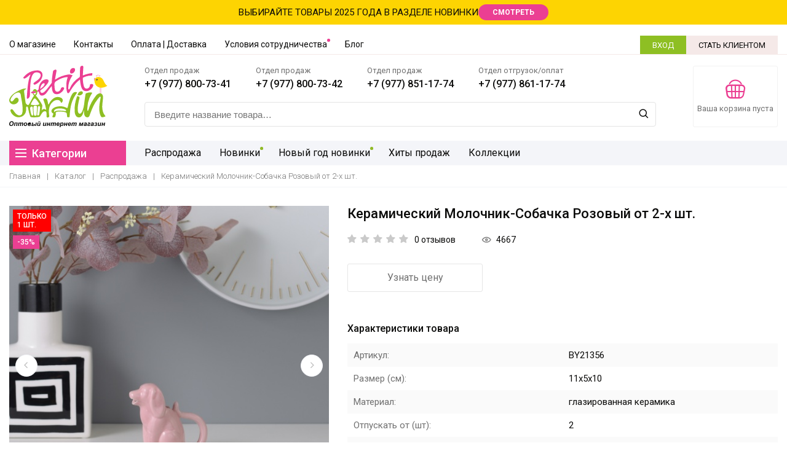

--- FILE ---
content_type: text/html; charset=UTF-8
request_url: https://www.petitjardin.ru/catalog/posuda_dlya_stola_i_kukhni-opt/keramicheskiy_molochnik_sobachka_rozovyy_ot_2_kh_sht/
body_size: 22121
content:
<!doctype html>
<html lang="ru-RU">
<head>
	<meta charset="UTF-8">
	<meta http-equiv="X-UA-Compatible" content="IE=edge">
	<meta name="viewport" content="width=device-width, initial-scale=1">
	<meta name="format-detection" content="telephone=no">
	<link href="https://fonts.googleapis.com/css2?family=Roboto:wght@300;400;500;700&display=swap" rel="stylesheet">
	<title>Керамический Молочник-Собачка Розовый от 2-х шт. купить в Москве по оптовым ценам - интернет магазин Petit Jardin</title>

	<link rel="stylesheet" href="https://cdn.jsdelivr.net/gh/fancyapps/fancybox@3.5.7/dist/jquery.fancybox.min.css"/>
	<link rel="stylesheet" href="https://cdnjs.cloudflare.com/ajax/libs/jqueryui/1.12.1/jquery-ui.min.css">
	
	<meta http-equiv="Content-Type" content="text/html; charset=UTF-8" />
<meta name="robots" content="index, follow" />
<meta name="keywords" content="керамический молочник-собачка розовый от 2-х шт. купить, керамический молочник-собачка розовый от 2-х шт. в стиле прованс" />
<meta name="description" content="Керамический Молочник-Собачка Розовый от 2-х шт. - оптовая продажа товаров в стиле прованс по низким ценам. быстрая логистика, склад в Москве. Большой ассортимент товаров в оптовом интернет магазине Petit jardin" />
<link href="/bitrix/js/ui/design-tokens/dist/ui.design-tokens.min.css?167778837822029" type="text/css"  rel="stylesheet" />
<link href="/bitrix/js/ui/fonts/opensans/ui.font.opensans.min.css?16777882702320" type="text/css"  rel="stylesheet" />
<link href="/bitrix/js/main/popup/dist/main.popup.bundle.min.css?168738379926598" type="text/css"  rel="stylesheet" />
<link href="/bitrix/cache/css/s1/petitjardin/page_eb305c0313c044943e8f775bc2465bb1/page_eb305c0313c044943e8f775bc2465bb1_v1.css?17537225571486" type="text/css"  rel="stylesheet" />
<link href="/bitrix/cache/css/s1/petitjardin/template_ac63b5b0c5c7bb409a1c6fb38326e444/template_ac63b5b0c5c7bb409a1c6fb38326e444_v1.css?1753722532172227" type="text/css"  data-template-style="true" rel="stylesheet" />
<script type="text/javascript">if(!window.BX)window.BX={};if(!window.BX.message)window.BX.message=function(mess){if(typeof mess==='object'){for(let i in mess) {BX.message[i]=mess[i];} return true;}};</script>
<script type="text/javascript">(window.BX||top.BX).message({'JS_CORE_LOADING':'Загрузка...','JS_CORE_NO_DATA':'- Нет данных -','JS_CORE_WINDOW_CLOSE':'Закрыть','JS_CORE_WINDOW_EXPAND':'Развернуть','JS_CORE_WINDOW_NARROW':'Свернуть в окно','JS_CORE_WINDOW_SAVE':'Сохранить','JS_CORE_WINDOW_CANCEL':'Отменить','JS_CORE_WINDOW_CONTINUE':'Продолжить','JS_CORE_H':'ч','JS_CORE_M':'м','JS_CORE_S':'с','JSADM_AI_HIDE_EXTRA':'Скрыть лишние','JSADM_AI_ALL_NOTIF':'Показать все','JSADM_AUTH_REQ':'Требуется авторизация!','JS_CORE_WINDOW_AUTH':'Войти','JS_CORE_IMAGE_FULL':'Полный размер'});</script>

<script type="text/javascript" src="/bitrix/js/main/core/core.min.js?1687383802219752"></script>

<script>BX.setJSList(['/bitrix/js/main/core/core_ajax.js','/bitrix/js/main/core/core_promise.js','/bitrix/js/main/polyfill/promise/js/promise.js','/bitrix/js/main/loadext/loadext.js','/bitrix/js/main/loadext/extension.js','/bitrix/js/main/polyfill/promise/js/promise.js','/bitrix/js/main/polyfill/find/js/find.js','/bitrix/js/main/polyfill/includes/js/includes.js','/bitrix/js/main/polyfill/matches/js/matches.js','/bitrix/js/ui/polyfill/closest/js/closest.js','/bitrix/js/main/polyfill/fill/main.polyfill.fill.js','/bitrix/js/main/polyfill/find/js/find.js','/bitrix/js/main/polyfill/matches/js/matches.js','/bitrix/js/main/polyfill/core/dist/polyfill.bundle.js','/bitrix/js/main/core/core.js','/bitrix/js/main/polyfill/intersectionobserver/js/intersectionobserver.js','/bitrix/js/main/lazyload/dist/lazyload.bundle.js','/bitrix/js/main/polyfill/core/dist/polyfill.bundle.js','/bitrix/js/main/parambag/dist/parambag.bundle.js']);
</script>
<script type="text/javascript">(window.BX||top.BX).message({'LANGUAGE_ID':'ru','FORMAT_DATE':'DD.MM.YYYY','FORMAT_DATETIME':'DD.MM.YYYY HH:MI:SS','COOKIE_PREFIX':'BITRIX_SM','SERVER_TZ_OFFSET':'10800','UTF_MODE':'Y','SITE_ID':'s1','SITE_DIR':'/','USER_ID':'','SERVER_TIME':'1768993669','USER_TZ_OFFSET':'0','USER_TZ_AUTO':'Y','bitrix_sessid':'0b46a8c66e1d6271ffbb84e2a29fc2fc'});</script>


<script type="text/javascript"  src="/bitrix/cache/js/s1/petitjardin/kernel_main/kernel_main_v1.js?1753790383154482"></script>
<script type="text/javascript" src="/bitrix/js/ui/dexie/dist/dexie3.bundle.min.js?167778827288295"></script>
<script type="text/javascript" src="/bitrix/js/main/core/core_ls.min.js?15147578677365"></script>
<script type="text/javascript" src="/bitrix/js/main/core/core_frame_cache.min.js?168738380211210"></script>
<script type="text/javascript" src="https://code.jquery.com/jquery-2.2.2.min.js"></script>
<script type="text/javascript" src="https://cdn.jsdelivr.net/gh/fancyapps/fancybox@3.5.7/dist/jquery.fancybox.min.js"></script>
<script type="text/javascript" src="/bitrix/js/main/popup/dist/main.popup.bundle.min.js?168738379465670"></script>
<script type="text/javascript">BX.setJSList(['/bitrix/js/main/core/core_fx.js','/bitrix/js/main/session.js','/bitrix/js/main/pageobject/pageobject.js','/bitrix/js/main/core/core_window.js','/bitrix/js/main/date/main.date.js','/bitrix/js/main/core/core_date.js','/bitrix/js/main/utils.js','/bitrix/templates/petitjardin/js/main.js','/bitrix/templates/petitjardin/vendor/slick/slick.min.js','/bitrix/templates/petitjardin/js/script.js','/bitrix/templates/petitjardin/js/index-script.js','/bitrix/templates/petitjardin/js/catalog.js','/bitrix/templates/petitjardin/js/product.js','/bitrix/templates/petitjardin/js/about.js','/bitrix/templates/petitjardin/js/petit-canvas-script.js','/bitrix/components/bitrix/search.title/script.js']);</script>
<script type="text/javascript">BX.setCSSList(['/bitrix/templates/petitjardin/components/bitrix/catalog/pro_main/bitrix/catalog.element/.default/style.css','/bitrix/templates/petitjardin/vendor/slick/slick.css','/bitrix/templates/petitjardin/fonts/icomoon/style.css','/bitrix/templates/petitjardin/css/style.css','/bitrix/templates/petitjardin/components/bitrix/search.title/pro_visual_r/style.css','/bitrix/templates/petitjardin/template_styles.css']);</script>
<script type="text/javascript">
					(function () {
						"use strict";

						var counter = function ()
						{
							var cookie = (function (name) {
								var parts = ("; " + document.cookie).split("; " + name + "=");
								if (parts.length == 2) {
									try {return JSON.parse(decodeURIComponent(parts.pop().split(";").shift()));}
									catch (e) {}
								}
							})("BITRIX_CONVERSION_CONTEXT_s1");

							if (cookie && cookie.EXPIRE >= BX.message("SERVER_TIME"))
								return;

							var request = new XMLHttpRequest();
							request.open("POST", "/bitrix/tools/conversion/ajax_counter.php", true);
							request.setRequestHeader("Content-type", "application/x-www-form-urlencoded");
							request.send(
								"SITE_ID="+encodeURIComponent("s1")+
								"&sessid="+encodeURIComponent(BX.bitrix_sessid())+
								"&HTTP_REFERER="+encodeURIComponent(document.referrer)
							);
						};

						if (window.frameRequestStart === true)
							BX.addCustomEvent("onFrameDataReceived", counter);
						else
							BX.ready(counter);
					})();
				</script>



<script type="text/javascript"  src="/bitrix/cache/js/s1/petitjardin/template_f46b504d82b9d7f27fbec9e02b19f2c7/template_f46b504d82b9d7f27fbec9e02b19f2c7_v1.js?175372253280779"></script>
<script type="text/javascript">var _ba = _ba || []; _ba.push(["aid", "bcf68f5d2ce48d4cd404bfdbbdc1e2d5"]); _ba.push(["host", "www.petitjardin.ru"]); _ba.push(["ad[ct][item]", "[base64]"]);_ba.push(["ad[ct][user_id]", function(){return BX.message("USER_ID") ? BX.message("USER_ID") : 0;}]);_ba.push(["ad[ct][recommendation]", function() {var rcmId = "";var cookieValue = BX.getCookie("BITRIX_SM_RCM_PRODUCT_LOG");var productId = 9570;var cItems = [];var cItem;if (cookieValue){cItems = cookieValue.split(".");}var i = cItems.length;while (i--){cItem = cItems[i].split("-");if (cItem[0] == productId){rcmId = cItem[1];break;}}return rcmId;}]);_ba.push(["ad[ct][v]", "2"]);(function() {var ba = document.createElement("script"); ba.type = "text/javascript"; ba.async = true;ba.src = (document.location.protocol == "https:" ? "https://" : "http://") + "bitrix.info/ba.js";var s = document.getElementsByTagName("script")[0];s.parentNode.insertBefore(ba, s);})();</script>


    

</head>
<body>
	<div id="panel"></div>

	<div class="bg-box-menu"></div>
	<div class="wrapper-fixed-footer">
		<!--Хедер-->
		<div class="header">
			<a href="#" class="close-menu"><i class="fashion-21"></i></a>
			<div class="department-line">
	ВЫБИРАЙТЕ ТОВАРЫ 2025 ГОДА В РАЗДЕЛЕ НОВИНКИ <a href="/new/" class="pink-btn">СМОТРЕТЬ</a>
</div>
<br>			<div class="top-header flex-center-bl">
				<div class="center-bl">
					<!--'start_frame_cache_LkGdQn'-->

	<a href="#" rel="nofollow" class="menu-tb"><i></i><i></i><i></i></a>
	<ul class="menu-top clearfix" id="top">
		<li class="close-menu-mobile"><i class="fashion-13"></i></li>
		
			<li><a href="/about/" >О магазине</a></li>

		
			<li><a href="/about/contacts/" >Контакты</a></li>

		
			<li><a href="/about/oplata/" >Оплата | Доставка</a></li>

		
			<li><a href="/about/uslovia/" class="rounder">Условия сотрудничества</a></li>

		
			<li><a href="/news/" class="1">Блог</a></li>

			</ul>

<!--'end_frame_cache_LkGdQn'-->					<div class="right-top-menu">
						<!--'start_frame_cache_auth'-->	<a class="access-btn" rel="nofollow" data-fancybox data-src="#accessModal" href="javascript:;">ВХОД</a>
	<a class="clients-add-btn" rel="nofollow" data-fancybox data-src="#becomeClient" href="javascript:;">СТАТЬ КЛИЕНТОМ</a>
<!--'end_frame_cache_auth'-->					</div>
				</div>
			</div>
			<div class="sticky-anchor"></div>
			<div class="wrapper-header-tb">
				<div class="center-header">
					<div class="center-bl clearfix">
						<div class="flex-header">
								<a href="/" class="logo"><img src="/bitrix/templates/petitjardin/img/logo.svg" alt="Petit Jardin" title="Petit Jardin"></a>
							<div class="center-header-s">
								<div class="above-s clearfix">
									<div class="box-phone-ch">
	<p>Отдел продаж</p>
	<a href="tel:+79778007341">+7 (977) 800-73-41</a>
</div>
<div class="box-phone-ch">
	<p>Отдел продаж</p>
	<a href="tel:+79778007342">+7 (977) 800-73-42</a>
</div>
<div class="box-phone-ch">
	<p>Отдел продаж</p>
	<a href="tel:+79778611774">+7 (977) 851-17-74</a>
</div>
<div class="box-phone-ch">
	<p>Отдел отгрузок/оплат</p>
	<a href="tel:+79778611774">+7 (977) 861-17-74</a>
</div>								</div>
								<div class="under-s">
									<div class="search-wrapper-header">
										

	<div id="title-search" class="input-box">

		<form action="/search/index.php">

			<input id="title-search-input" type="text" name="q" value="" placeholder="Введите название товара…" autocomplete="off">
			<a href="#" class="clear-search-btn"><i class="fashion-12"></i></a>
			<button type="submit" class="btn-search" name="s"><i class="fashion-1"></i></button>

		</form>
	</div>


<script>
	BX.ready(function(){
		new JCTitleSearch({
			'AJAX_PAGE' : '/catalog/posuda_dlya_stola_i_kukhni-opt/keramicheskiy_molochnik_sobachka_rozovyy_ot_2_kh_sht/',
			'CONTAINER_ID': 'title-search',
			'INPUT_ID': 'title-search-input',
			'MIN_QUERY_LEN': 2
		});
	});
</script>									</div>
								</div>
							</div>
							<div class="flex-basket">
								<!--'start_frame_cache_basketline'-->
<a href="/personal/cart/" class="basket-header">
	<i class="fashion-2"></i>
	<span class="text1">
		Ваша корзина пуста		
	</span>
	<span class="text2"></span>
</a>


<script type="text/javascript">
	$(function(){
			});
</script>
<!--'end_frame_cache_basketline'-->							</div>
						</div>
					</div>
				</div>
				<div class="bottom-header-main">
					<div class="center-bl clearfix">
						<div class="box-menu-long">
							<!--'start_frame_cache_XEVOpk'-->
	<a href="#" rel="nofollow" class="category-btn-header">
		<span><i></i><i></i><i></i></span>
		Категории
	</a>
	<ul class="right-category clearfix">
					
			
				<li class="" >
					<a href="/catalog/rasprodazha/">
						Распродажа					</a>
				</li>

			
			
					
			
				<li class="rounded">
					<a href="/new/">
						Новинки					</a>
				</li>

			
			
					
			
				<li class="rounded">
					<a href="/catalog/novyy-god-novinki/">
						Новый год новинки					</a>
				</li>

			
			
					
			
				<li class="" >
					<a href="/hit/">
						Хиты продаж					</a>
				</li>

			
			
					
			
				<li class="" >
					<a href="/collection/">
						Коллекции					</a>
				</li>

			
			
		
		
	</ul>
	<!--'end_frame_cache_XEVOpk'-->							<div class="category-list-wrapper">
								
<ul class="ul-tabs-tag">
    
        <li >
            <a
                                href="/catalog/mebel-opt/"
                data-href="#tab-tag2557905715"
                            >
                Мебель            </a>
                            <div class="box-for-tags with-photo">
                    <div class="box-list">

                                                    
                            
                                <div class="one-block">
                                    <div class="caption">
                                        <a
                                            href="/catalog/dlya_doma-opt/"
                                                                                    >
                                            Для дома                                        </a>
                                    </div>
                                                                            <ul>
                                                                                            <li>
                                                    <a
                                                        href="/catalog/kaminnye-portaly-optom/"
                                                                                                            >
                                                        Каминные порталы                                                    </a>
                                                </li>
                                                                                            <li>
                                                    <a
                                                        href="/catalog/aksessuary_dlya_doma-opt/"
                                                                                                            >
                                                        Колонны                                                    </a>
                                                </li>
                                                                                            <li>
                                                    <a
                                                        href="/catalog/komody-optom-provans/"
                                                                                                            >
                                                        Комоды                                                    </a>
                                                </li>
                                                                                            <li>
                                                    <a
                                                        href="/catalog/konsoli-provans-optom/"
                                                                                                            >
                                                        Консоли                                                    </a>
                                                </li>
                                                                                            <li>
                                                    <a
                                                        href="/catalog/optom-myagkaya-mebel-provans/"
                                                                                                            >
                                                        Мягкая мебель                                                    </a>
                                                </li>
                                                                                            <li>
                                                    <a
                                                        href="/catalog/napolnye-zerkala/"
                                                                                                            >
                                                        Напольные зеркала                                                    </a>
                                                </li>
                                                                                            <li>
                                                    <a
                                                        href="/catalog/polochki-provans-optom/"
                                                                                                            >
                                                        Полочки                                                     </a>
                                                </li>
                                                                                            <li>
                                                    <a
                                                        href="/catalog/prochee-dlya-doma/"
                                                                                                            >
                                                        Прочее для дома                                                    </a>
                                                </li>
                                                                                            <li>
                                                    <a
                                                        href="/catalog/stellazhi-provans-optom/"
                                                                                                            >
                                                        Стеллажи                                                    </a>
                                                </li>
                                                                                            <li>
                                                    <a
                                                        href="/catalog/stoly-provans-kupit-optom/"
                                                                                                            >
                                                        Столы, столики                                                    </a>
                                                </li>
                                                                                            <li>
                                                    <a
                                                        href="/catalog/stulya/"
                                                                                                            >
                                                        Стулья                                                    </a>
                                                </li>
                                                                                            <li>
                                                    <a
                                                        href="/catalog/tumbochki-provans-optom/"
                                                                                                            >
                                                        Тумбочки                                                     </a>
                                                </li>
                                                                                            <li>
                                                    <a
                                                        href="/catalog/shirmy-provans-optom/"
                                                                                                            >
                                                        Ширмы                                                    </a>
                                                </li>
                                                                                            <li>
                                                    <a
                                                        href="/catalog/shkafy-optom-provans-kupit/"
                                                                                                            >
                                                        Шкафы                                                    </a>
                                                </li>
                                                                                    </ul>
                                    
                                </div>
                                
                                <div class="one-block">
                                    <div class="caption">
                                        <a
                                            href="/catalog/dlya_sada-opt/"
                                                                                    >
                                            Для сада                                        </a>
                                    </div>
                                                                            <ul>
                                                                                            <li>
                                                    <a
                                                        href="/catalog/kovannaya-mebel-provans-optom/"
                                                                                                            >
                                                        Кованная мебель                                                    </a>
                                                </li>
                                                                                            <li>
                                                    <a
                                                        href="/catalog/podstavki-dlya-tsvetov-optom/"
                                                                                                            >
                                                        Подставки для цветов                                                    </a>
                                                </li>
                                                                                            <li>
                                                    <a
                                                        href="/catalog/sadovye-divany-optom/"
                                                                                                            >
                                                        Садовые диваны                                                    </a>
                                                </li>
                                                                                            <li>
                                                    <a
                                                        href="/catalog/stellazhi_sad_optom/"
                                                                                                            >
                                                        Стеллажи                                                    </a>
                                                </li>
                                                                                            <li>
                                                    <a
                                                        href="/catalog/stoly-dlya-sada-optom/"
                                                                                                            >
                                                        Столы для сада                                                    </a>
                                                </li>
                                                                                            <li>
                                                    <a
                                                        href="/catalog/stulya-dlya-sada-optom/"
                                                                                                            >
                                                        Стулья для сада                                                    </a>
                                                </li>
                                                                                    </ul>
                                    
                                </div>
                                
                    </div>
                </div>
                    </li>
    
        <li >
            <a
                                href="/catalog/aksessuary-dlya-vannoy-komnaty/"
                data-href="#tab-tag720537397"
                            >
                Ванная  комната            </a>
                            <div class="box-for-tags with-photo">
                    <div class="box-list">

                                                    
                            
                                <div class="one-block">
                                    <div class="caption">
                                        <a
                                            href="/catalog/vannaya-keramika/"
                                                                                    >
                                            Аксессуары для ванной/туалета                                        </a>
                                    </div>
                                    
                                </div>
                                
                                <div class="one-block">
                                    <div class="caption">
                                        <a
                                            href="/catalog/bannye-prinadlezhnosti/"
                                                                                    >
                                            Банные принадлежности                                        </a>
                                    </div>
                                    
                                </div>
                                
                                <div class="one-block">
                                    <div class="caption">
                                        <a
                                            href="/catalog/mebel-dlya-vannoy/"
                                                                                    >
                                            Мебель для ванной/туалетной комнаты                                        </a>
                                    </div>
                                    
                                </div>
                                
                    </div>
                </div>
                    </li>
    
        <li >
            <a
                                href="/catalog/svet-opt/"
                data-href="#tab-tag3959158698"
                            >
                Свет            </a>
                            <div class="box-for-tags with-photo">
                    <div class="box-list">

                                                    
                            
                                <div class="one-block">
                                    <div class="caption">
                                        <a
                                            href="/catalog/abazhury-opt/"
                                                                                    >
                                            Абажуры                                        </a>
                                    </div>
                                    
                                </div>
                                
                                <div class="one-block">
                                    <div class="caption">
                                        <a
                                            href="/catalog/bra-opt/"
                                                                                    >
                                            Бра                                        </a>
                                    </div>
                                    
                                </div>
                                
                                <div class="one-block">
                                    <div class="caption">
                                        <a
                                            href="/catalog/lyustry-opt/"
                                                                                    >
                                            Люстры                                        </a>
                                    </div>
                                    
                                </div>
                                
                                <div class="one-block">
                                    <div class="caption">
                                        <a
                                            href="/catalog/lampy_nastolnye-opt/"
                                                                                    >
                                            Настольные лампы                                        </a>
                                    </div>
                                    
                                </div>
                                
                                <div class="one-block">
                                    <div class="caption">
                                        <a
                                            href="/catalog/torshery-opt/"
                                                                                    >
                                            Торшеры                                        </a>
                                    </div>
                                    
                                </div>
                                
                    </div>
                </div>
                    </li>
    
        <li >
            <a
                                href="/catalog/tekstil-opt/"
                data-href="#tab-tag617695445"
                            >
                Текстиль            </a>
                            <div class="box-for-tags with-photo">
                    <div class="box-list">

                                                    
                            
                                <div class="one-block">
                                    <div class="caption">
                                        <a
                                            href="/catalog/dekorativnye_podushki-opt/"
                                                                                    >
                                            Декоративные подушки                                        </a>
                                    </div>
                                    
                                </div>
                                
                                <div class="one-block">
                                    <div class="caption">
                                        <a
                                            href="/catalog/kovriki/"
                                                                                    >
                                            Ковры и коврики                                        </a>
                                    </div>
                                    
                                </div>
                                
                                <div class="one-block">
                                    <div class="caption">
                                        <a
                                            href="/catalog/korziny-dlya-belya/"
                                                                                    >
                                            Корзины для белья                                        </a>
                                    </div>
                                    
                                </div>
                                
                                <div class="one-block">
                                    <div class="caption">
                                        <a
                                            href="/catalog/detskie_myagkie_igrushki-opt/"
                                                                                    >
                                            Мягкие игрушки                                        </a>
                                    </div>
                                    
                                </div>
                                
                                <div class="one-block">
                                    <div class="caption">
                                        <a
                                            href="/catalog/podushki_dlya_stulev-opt/"
                                                                                    >
                                            Подушки для стульев                                        </a>
                                    </div>
                                    
                                </div>
                                
                                <div class="one-block">
                                    <div class="caption">
                                        <a
                                            href="/catalog/postelnye-prinadlezhnosti-optom/"
                                                                                    >
                                            Постельные принадлежности                                        </a>
                                    </div>
                                    
                                </div>
                                
                                <div class="one-block">
                                    <div class="caption">
                                        <a
                                            href="/catalog/kukhonnyy_tekstil/"
                                                                                    >
                                            Салфетки                                        </a>
                                    </div>
                                    
                                </div>
                                
                                <div class="one-block">
                                    <div class="caption">
                                        <a
                                            href="/catalog/skaterti-opt/"
                                                                                    >
                                            Скатерти                                        </a>
                                    </div>
                                    
                                </div>
                                
                                <div class="one-block">
                                    <div class="caption">
                                        <a
                                            href="/catalog/tkan/"
                                                                                    >
                                            Ткань                                        </a>
                                    </div>
                                    
                                </div>
                                
                                <div class="one-block">
                                    <div class="caption">
                                        <a
                                            href="/catalog/fartuki-provans-optom/"
                                                                                    >
                                            Фартуки                                        </a>
                                    </div>
                                    
                                </div>
                                
                                <div class="one-block">
                                    <div class="caption">
                                        <a
                                            href="/catalog/shtory-opt/"
                                                                                    >
                                            Шторы                                        </a>
                                    </div>
                                    
                                </div>
                                
                    </div>
                </div>
                    </li>
    
        <li >
            <a
                                href="/catalog/aromaty_dlya_doma-opt/"
                data-href="#tab-tag3336649420"
                            >
                Ароматы            </a>
                            <div class="box-for-tags with-photo">
                    <div class="box-list">

                                                    
                            
                                <div class="one-block">
                                    <div class="caption">
                                        <a
                                            href="/catalog/aromaty-dlya-belya-opt/"
                                                                                    >
                                            Ароматы для белья                                        </a>
                                    </div>
                                                                            <ul>
                                                                                            <li>
                                                    <a
                                                        href="/catalog/sashe-opt/"
                                                                                                            >
                                                        Cаше в пакетиках                                                    </a>
                                                </li>
                                                                                    </ul>
                                    
                                </div>
                                
                                <div class="one-block">
                                    <div class="caption">
                                        <a
                                            href="/catalog/aromaty-dlya-komnat-optom/"
                                                                                    >
                                            Ароматы для комнат                                        </a>
                                    </div>
                                                                            <ul>
                                                                                            <li>
                                                    <a
                                                        href="/catalog/diffuzor-opt/"
                                                                                                            >
                                                        Ароматические жидкости - диффузоры                                                    </a>
                                                </li>
                                                                                            <li>
                                                    <a
                                                        href="/catalog/svechi-opt/"
                                                                                                            >
                                                        Свечи                                                    </a>
                                                </li>
                                                                                    </ul>
                                    
                                </div>
                                
                    </div>
                </div>
                    </li>
    
        <li >
            <a
                                href="/catalog/posuda-opt/"
                data-href="#tab-tag1285644166"
                            >
                Посуда            </a>
                            <div class="box-for-tags with-photo">
                    <div class="box-list">

                                                    
                            
                                <div class="one-block">
                                    <div class="caption">
                                        <a
                                            href="/catalog/posuda_dlya_stola_i_kukhni-opt/"
                                            class="active"                                        >
                                            Посуда для стола и кухни                                        </a>
                                    </div>
                                    
                                </div>
                                
                                <div class="one-block">
                                    <div class="caption">
                                        <a
                                            href="/catalog/bokaly_dlya_vina-opt/"
                                                                                    >
                                            Бокалы для вина и шампанского                                        </a>
                                    </div>
                                    
                                </div>
                                
                                <div class="one-block">
                                    <div class="caption">
                                        <a
                                            href="/catalog/bokaly_dlya_vody-opt/"
                                                                                    >
                                            Бокалы для воды                                        </a>
                                    </div>
                                    
                                </div>
                                
                                <div class="one-block">
                                    <div class="caption">
                                        <a
                                            href="/catalog/aksessuary-dlya-kukhni/"
                                                                                    >
                                            Аксессуары для кухни                                        </a>
                                    </div>
                                    
                                </div>
                                
                                <div class="one-block">
                                    <div class="caption">
                                        <a
                                            href="/catalog/banki-dlya-sypuchikh/"
                                                                                    >
                                            Банки для сыпучих, хлебницы                                        </a>
                                    </div>
                                    
                                </div>
                                
                                <div class="one-block">
                                    <div class="caption">
                                        <a
                                            href="/catalog/vazy_keramicheskie/"
                                                                                    >
                                            Вазы керамические                                        </a>
                                    </div>
                                    
                                </div>
                                
                                <div class="one-block">
                                    <div class="caption">
                                        <a
                                            href="/catalog/vaza_metall/"
                                                                                    >
                                            Вазы металл                                        </a>
                                    </div>
                                    
                                </div>
                                
                                <div class="one-block">
                                    <div class="caption">
                                        <a
                                            href="/catalog/vazy-polistoun-beton/"
                                                                                    >
                                            Вазы полистоун, бетон                                        </a>
                                    </div>
                                    
                                </div>
                                
                                <div class="one-block">
                                    <div class="caption">
                                        <a
                                            href="/catalog/vazy_steklyannye-opt/"
                                                                                    >
                                            Вазы стеклянные                                        </a>
                                    </div>
                                    
                                </div>
                                
                                <div class="one-block">
                                    <div class="caption">
                                        <a
                                            href="/catalog/dekor_dlya_stola_keramika/"
                                                                                    >
                                            Декор для стола керамика                                        </a>
                                    </div>
                                    
                                </div>
                                
                                <div class="one-block">
                                    <div class="caption">
                                        <a
                                            href="/catalog/dekor_dlya_stola_steklo/"
                                                                                    >
                                            Декор для стола стекло                                        </a>
                                    </div>
                                    
                                </div>
                                
                                <div class="one-block">
                                    <div class="caption">
                                        <a
                                            href="/catalog/dekor_razny/"
                                                                                    >
                                            Декор разный                                        </a>
                                    </div>
                                    
                                </div>
                                
                                <div class="one-block">
                                    <div class="caption">
                                        <a
                                            href="/catalog/kashpo_metall_kreamika/"
                                                                                    >
                                            Кашпо металл, керамика                                        </a>
                                    </div>
                                    
                                </div>
                                
                                <div class="one-block">
                                    <div class="caption">
                                        <a
                                            href="/catalog/konfetnitsy-fruktovnitsy/"
                                                                                    >
                                            Конфетницы, фруктовницы                                        </a>
                                    </div>
                                    
                                </div>
                                
                                <div class="one-block">
                                    <div class="caption">
                                        <a
                                            href="/catalog/kuvshiny_keramika_metall/"
                                                                                    >
                                            Кувшины керамика, металл                                        </a>
                                    </div>
                                    
                                </div>
                                
                                <div class="one-block">
                                    <div class="caption">
                                        <a
                                            href="/catalog/kuvshiny_steklo/"
                                                                                    >
                                            Кувшины стекло                                        </a>
                                    </div>
                                    
                                </div>
                                
                                <div class="one-block">
                                    <div class="caption">
                                        <a
                                            href="/catalog/podnosy-opt/"
                                                                                    >
                                            Подносы                                        </a>
                                    </div>
                                    
                                </div>
                                
                    </div>
                </div>
                    </li>
    
        <li >
            <a
                                href="/catalog/simvol-2019/"
                data-href="#tab-tag4016444574"
                            >
                Кролики, к Пасхе            </a>
                            <div class="box-for-tags with-photo">
                    <div class="box-list">

                                                    
                            
                                <div class="one-block">
                                    <div class="caption">
                                        <a
                                            href="/catalog/25/"
                                                                                    >
                                            -25%                                        </a>
                                    </div>
                                    
                                </div>
                                
                                <div class="one-block">
                                    <div class="caption">
                                        <a
                                            href="/catalog/keramika/"
                                                                                    >
                                            Керамика                                        </a>
                                    </div>
                                    
                                </div>
                                
                    </div>
                </div>
                    </li>
    
        <li >
            <a
                                href="/catalog/accessories-opt/"
                data-href="#tab-tag1312792055"
                            >
                Аксессуары            </a>
                            <div class="box-for-tags with-photo">
                    <div class="box-list">

                                                    
                            
                                <div class="one-block">
                                    <div class="caption">
                                        <a
                                            href="/catalog/angely-opt/"
                                                                                    >
                                            Ангелы                                        </a>
                                    </div>
                                    
                                </div>
                                
                                <div class="one-block">
                                    <div class="caption">
                                        <a
                                            href="/catalog/veshalki-kryuchki-/"
                                                                                    >
                                            Вешалки, крючки                                         </a>
                                    </div>
                                    
                                </div>
                                
                                <div class="one-block">
                                    <div class="caption">
                                        <a
                                            href="/catalog/zerkala/"
                                                                                    >
                                            Зеркала                                        </a>
                                    </div>
                                    
                                </div>
                                
                                <div class="one-block">
                                    <div class="caption">
                                        <a
                                            href="/catalog/kalendari/"
                                                                                    >
                                            Календари                                        </a>
                                    </div>
                                    
                                </div>
                                
                                <div class="one-block">
                                    <div class="caption">
                                        <a
                                            href="/catalog/kletki_dekor-opt/"
                                                                                    >
                                            Клетки декор                                        </a>
                                    </div>
                                    
                                </div>
                                
                                <div class="one-block">
                                    <div class="caption">
                                        <a
                                            href="/catalog/klyuchnitsy/"
                                                                                    >
                                            Ключницы                                        </a>
                                    </div>
                                    
                                </div>
                                
                                <div class="one-block">
                                    <div class="caption">
                                        <a
                                            href="/catalog/manekeny-opt/"
                                                                                    >
                                            Манекены                                        </a>
                                    </div>
                                    
                                </div>
                                
                                <div class="one-block">
                                    <div class="caption">
                                        <a
                                            href="/catalog/panno_i_postery-opt/"
                                                                                    >
                                            Панно                                         </a>
                                    </div>
                                    
                                </div>
                                
                                <div class="one-block">
                                    <div class="caption">
                                        <a
                                            href="/catalog/podsvechniki-opt/"
                                                                                    >
                                            Подсвечники                                        </a>
                                    </div>
                                    
                                </div>
                                
                                <div class="one-block">
                                    <div class="caption">
                                        <a
                                            href="/catalog/prochie_aksessuary-opt/"
                                                                                    >
                                            Прочие аксессуары                                        </a>
                                    </div>
                                    
                                </div>
                                
                                <div class="one-block">
                                    <div class="caption">
                                        <a
                                            href="/catalog/sunduki-opt/"
                                                                                    >
                                            Сундуки, чемоданы, корзины                                        </a>
                                    </div>
                                    
                                </div>
                                
                                <div class="one-block">
                                    <div class="caption">
                                        <a
                                            href="/catalog/figurki_dekor-opt/"
                                                                                    >
                                            Фигурки - декор                                        </a>
                                    </div>
                                    
                                </div>
                                
                                <div class="one-block">
                                    <div class="caption">
                                        <a
                                            href="/catalog/fotoramki-opt/"
                                                                                    >
                                            Фоторамки                                        </a>
                                    </div>
                                    
                                </div>
                                
                                <div class="one-block">
                                    <div class="caption">
                                        <a
                                            href="/catalog/chasy-opt/"
                                                                                    >
                                            Часы                                        </a>
                                    </div>
                                                                            <ul>
                                                                                            <li>
                                                    <a
                                                        href="/catalog/napolnye-opt/"
                                                                                                            >
                                                        Напольные                                                    </a>
                                                </li>
                                                                                            <li>
                                                    <a
                                                        href="/catalog/nastennye-opt/"
                                                                                                            >
                                                        Настенные                                                    </a>
                                                </li>
                                                                                            <li>
                                                    <a
                                                        href="/catalog/nastolnye-opt/"
                                                                                                            >
                                                        Настольные                                                    </a>
                                                </li>
                                                                                    </ul>
                                    
                                </div>
                                
                                <div class="one-block">
                                    <div class="caption">
                                        <a
                                            href="/catalog/chugunnye_izdeliya-opt/"
                                                                                    >
                                            Чугунные изделия                                        </a>
                                    </div>
                                    
                                </div>
                                                            
                            
                                <div class="one-block">
                                    <div class="caption">
                                        <a
                                            href="/catalog/shkatulki-opt/"
                                                                                    >
                                            Шкатулки                                        </a>
                                    </div>
                                    
                                </div>
                                
                    </div>
                </div>
                    </li>
    
        <li >
            <a
                                href="/catalog/raznoe/"
                data-href="#tab-tag3156716594"
                            >
                Упаковка            </a>
                            <div class="box-for-tags with-photo">
                    <div class="box-list">

                                                    
                            
                                <div class="one-block">
                                    <div class="caption">
                                        <a
                                            href="/catalog/inventar_1/"
                                                                                    >
                                            Садовый инвентарь                                        </a>
                                    </div>
                                    
                                </div>
                                
                                <div class="one-block">
                                    <div class="caption">
                                        <a
                                            href="/catalog/dekor_dlya_tsvetov/"
                                                                                    >
                                            Декор для цветов                                        </a>
                                    </div>
                                    
                                </div>
                                
                                <div class="one-block">
                                    <div class="caption">
                                        <a
                                            href="/catalog/korobki_dlya_tsvetov/"
                                                                                    >
                                            Коробки для цветов                                        </a>
                                    </div>
                                    
                                </div>
                                
                                <div class="one-block">
                                    <div class="caption">
                                        <a
                                            href="/catalog/lenty_upakovochnye/"
                                                                                    >
                                            Ленты для упаковки и цветов                                        </a>
                                    </div>
                                    
                                </div>
                                
                                <div class="one-block">
                                    <div class="caption">
                                        <a
                                            href="/catalog/podarochnye_korobki/"
                                                                                    >
                                            Подарочные коробки                                        </a>
                                    </div>
                                    
                                </div>
                                
                                <div class="one-block">
                                    <div class="caption">
                                        <a
                                            href="/catalog/otkrytki/"
                                                                                    >
                                            Подарочные открытки, блокноты                                        </a>
                                    </div>
                                    
                                </div>
                                
                                <div class="one-block">
                                    <div class="caption">
                                        <a
                                            href="/catalog/podarochnye_pakety/"
                                                                                    >
                                            Подарочные пакеты                                        </a>
                                    </div>
                                    
                                </div>
                                
                                <div class="one-block">
                                    <div class="caption">
                                        <a
                                            href="/catalog/floristicheskaya_podarochnaya_upakovka/"
                                                                                    >
                                            Флористическая подарочная упаковка                                        </a>
                                    </div>
                                    
                                </div>
                                
                                <div class="one-block">
                                    <div class="caption">
                                        <a
                                            href="/catalog/floristicheskie_instrumenty_i_aksessuary/"
                                                                                    >
                                            Флористические инструменты и аксессуары                                        </a>
                                    </div>
                                    
                                </div>
                                
                    </div>
                </div>
                    </li>
    
        <li >
            <a
                                href="/catalog/tsvety/"
                data-href="#tab-tag1964786004"
                            >
                Цветы            </a>
                            <div class="box-for-tags with-photo">
                    <div class="box-list">

                                                    
                            
                                <div class="one-block">
                                    <div class="caption">
                                        <a
                                            href="/catalog/butony/"
                                                                                    >
                                            Бутоны цветов                                        </a>
                                    </div>
                                                                            <ul>
                                                                                            <li>
                                                    <a
                                                        href="/catalog/gvozdiki-opt-byton/"
                                                                                                            >
                                                        Гвоздики                                                    </a>
                                                </li>
                                                                                            <li>
                                                    <a
                                                        href="/catalog/piony-opt-byton/"
                                                                                                            >
                                                        Пионы                                                    </a>
                                                </li>
                                                                                            <li>
                                                    <a
                                                        href="/catalog/rozy-opt-byton/"
                                                                                                            >
                                                        Розы                                                    </a>
                                                </li>
                                                                                    </ul>
                                    
                                </div>
                                
                                <div class="one-block">
                                    <div class="caption">
                                        <a
                                            href="/catalog/iskusstvennye-derevya/"
                                                                                    >
                                            Искусственные деревья                                        </a>
                                    </div>
                                    
                                </div>
                                
                                <div class="one-block">
                                    <div class="caption">
                                        <a
                                            href="/catalog/iskusstvennye_tsvety/"
                                                                                    >
                                            Искусственные цветы                                        </a>
                                    </div>
                                                                            <ul>
                                                                                            <li>
                                                    <a
                                                        href="/catalog/gvozdiki-iskustvenye-opt/"
                                                                                                            >
                                                        Гвоздики                                                    </a>
                                                </li>
                                                                                            <li>
                                                    <a
                                                        href="/catalog/georgin-iskustvenye-opt/"
                                                                                                            >
                                                        Георгин                                                    </a>
                                                </li>
                                                                                            <li>
                                                    <a
                                                        href="/catalog/gladiolus-iskustvenye-opt/"
                                                                                                            >
                                                        Гладиолус                                                    </a>
                                                </li>
                                                                                            <li>
                                                    <a
                                                        href="/catalog/gortenziya-iskustvenye-opt/"
                                                                                                            >
                                                        Гортензия                                                    </a>
                                                </li>
                                                                                            <li>
                                                    <a
                                                        href="/catalog/levkoe-iskustvenye-opt/"
                                                                                                            >
                                                        Левкое                                                    </a>
                                                </li>
                                                                                            <li>
                                                    <a
                                                        href="/catalog/liziantus-iskustvenye-opt/"
                                                                                                            >
                                                        Лизиантус                                                    </a>
                                                </li>
                                                                                            <li>
                                                    <a
                                                        href="/catalog/liliya-iskustvenye-opt/"
                                                                                                            >
                                                        Лилия                                                    </a>
                                                </li>
                                                                                            <li>
                                                    <a
                                                        href="/catalog/matiola-iskustvenye-opt/"
                                                                                                            >
                                                        Матиола                                                    </a>
                                                </li>
                                                                                            <li>
                                                    <a
                                                        href="/catalog/piony-iskustvenye-opt/"
                                                                                                            >
                                                        Пионы                                                    </a>
                                                </li>
                                                                                            <li>
                                                    <a
                                                        href="/catalog/ranunkulus-iskustvenye-opt/"
                                                                                                            >
                                                        Ранункулус                                                    </a>
                                                </li>
                                                                                            <li>
                                                    <a
                                                        href="/catalog/rozy-iskustvenye-opt/"
                                                                                                            >
                                                        Розы                                                    </a>
                                                </li>
                                                                                            <li>
                                                    <a
                                                        href="/catalog/falenopsis-iskustvenye-opt/"
                                                                                                            >
                                                        Фаленопсис                                                    </a>
                                                </li>
                                                                                    </ul>
                                    
                                </div>
                                                            
                            
                                <div class="one-block">
                                    <div class="caption">
                                        <a
                                            href="/catalog/ovoshchi_frukty/"
                                                                                    >
                                            Овощи, фрукты                                        </a>
                                    </div>
                                    
                                </div>
                                
                                <div class="one-block">
                                    <div class="caption">
                                        <a
                                            href="/catalog/rasteniya_v_gorshkakh/"
                                                                                    >
                                            Растения в горшках                                        </a>
                                    </div>
                                    
                                </div>
                                
                    </div>
                </div>
                    </li>
    
        <li >
            <a
                                href="/catalog/novyy_god/"
                data-href="#tab-tag4142239153"
                            >
                Новый год            </a>
                            <div class="box-for-tags with-photo">
                    <div class="box-list">

                                                    
                            
                                <div class="one-block">
                                    <div class="caption">
                                        <a
                                            href="/catalog/elki/"
                                                                                    >
                                            Искусственные ёлки, венки, цветы                                        </a>
                                    </div>
                                                                            <ul>
                                                                                            <li>
                                                    <a
                                                        href="/catalog/iskusstvennye-venki/"
                                                                                                            >
                                                        Венки                                                    </a>
                                                </li>
                                                                                            <li>
                                                    <a
                                                        href="/catalog/iskusstvennye-yelki/"
                                                                                                            >
                                                        Ёлки                                                    </a>
                                                </li>
                                                                                            <li>
                                                    <a
                                                        href="/catalog/iskusstvennye-tsvety/"
                                                                                                            >
                                                        Цветы                                                    </a>
                                                </li>
                                                                                    </ul>
                                    
                                </div>
                                
                                <div class="one-block">
                                    <div class="caption">
                                        <a
                                            href="/catalog/novogodnie_ukrasheniya/"
                                                                                    >
                                            Новогодние игрушки и украшения                                        </a>
                                    </div>
                                                                            <ul>
                                                                                            <li>
                                                    <a
                                                        href="/catalog/girlyandy-opt/"
                                                                                                            >
                                                        Гирлянды                                                    </a>
                                                </li>
                                                                                            <li>
                                                    <a
                                                        href="/catalog/elochnye-igrushki-opt/"
                                                                                                            >
                                                        Елочные игрушки                                                    </a>
                                                </li>
                                                                                            <li>
                                                    <a
                                                        href="/catalog/novogodnie_figurki_dekor/"
                                                                                                            >
                                                        Новогодние елочные игрушки                                                    </a>
                                                </li>
                                                                                            <li>
                                                    <a
                                                        href="/catalog/novogodniy-dekor/"
                                                                                                            >
                                                        Новогодний декор                                                    </a>
                                                </li>
                                                                                            <li>
                                                    <a
                                                        href="/catalog/figury-dekor/"
                                                                                                            >
                                                        Фигуры декор                                                    </a>
                                                </li>
                                                                                    </ul>
                                    
                                </div>
                                
                                <div class="one-block">
                                    <div class="caption">
                                        <a
                                            href="/catalog/novogodnie_myagkie_igrushki/"
                                                                                    >
                                            Новогодние мягкие игрушки                                        </a>
                                    </div>
                                    
                                </div>
                                
                                <div class="one-block">
                                    <div class="caption">
                                        <a
                                            href="/catalog/novogodnie_svechki/"
                                                                                    >
                                            Новогодние свечи, подсвечники                                        </a>
                                    </div>
                                                                            <ul>
                                                                                            <li>
                                                    <a
                                                        href="/catalog/podsvechniki-novig-god-opt/"
                                                                                                            >
                                                        Подсвечники                                                    </a>
                                                </li>
                                                                                            <li>
                                                    <a
                                                        href="/catalog/svechi-novig-god-opt/"
                                                                                                            >
                                                        Свечи                                                    </a>
                                                </li>
                                                                                    </ul>
                                    
                                </div>
                                
                                <div class="one-block">
                                    <div class="caption">
                                        <a
                                            href="/catalog/novogodnyaya-posuda/"
                                                                                    >
                                            Новогодняя посуда                                        </a>
                                    </div>
                                    
                                </div>
                                
                                <div class="one-block">
                                    <div class="caption">
                                        <a
                                            href="/catalog/simvol-2020-new/"
                                                                                    >
                                            Символ 2020                                        </a>
                                    </div>
                                    
                                </div>
                                
                                <div class="one-block">
                                    <div class="caption">
                                        <a
                                            href="/catalog/simvol-goda-2017/"
                                                                                    >
                                            Символ года 2017                                        </a>
                                    </div>
                                    
                                </div>
                                
                    </div>
                </div>
                    </li>
    
        <li >
            <a
                                href="/catalog/novyy-god-novinki/"
                data-href="#tab-tag2454679748"
                            >
                НОВЫЙ ГОД НОВИНКИ            </a>
                    </li>
    
        <li >
            <a
                                href="/catalog/rasprodazha/"
                data-href="#tab-tag3765033863"
                            >
                Распродажа            </a>
                            <div class="box-for-tags with-photo">
                    <div class="box-list">

                                                    
                            
                                <div class="one-block">
                                    <div class="caption">
                                        <a
                                            href="/catalog/svet/"
                                                                                    >
                                            Свет                                        </a>
                                    </div>
                                    
                                </div>
                                
                                <div class="one-block">
                                    <div class="caption">
                                        <a
                                            href="/catalog/posuda/"
                                                                                    >
                                            Посуда                                        </a>
                                    </div>
                                    
                                </div>
                                
                                <div class="one-block">
                                    <div class="caption">
                                        <a
                                            href="/catalog/tekstil/"
                                                                                    >
                                            Текстиль                                        </a>
                                    </div>
                                    
                                </div>
                                
                                <div class="one-block">
                                    <div class="caption">
                                        <a
                                            href="/catalog/upakovka/"
                                                                                    >
                                            Упаковка                                        </a>
                                    </div>
                                    
                                </div>
                                
                                <div class="one-block">
                                    <div class="caption">
                                        <a
                                            href="/catalog/tsvety-butony-derevya/"
                                                                                    >
                                            Цветы, бутоны, деревья                                        </a>
                                    </div>
                                    
                                </div>
                                
                                <div class="one-block">
                                    <div class="caption">
                                        <a
                                            href="/catalog/novyy-god/"
                                                                                    >
                                            Новый год                                        </a>
                                    </div>
                                    
                                </div>
                                
                                <div class="one-block">
                                    <div class="caption">
                                        <a
                                            href="/catalog/fotoramka/"
                                                                                    >
                                            Фоторамки                                        </a>
                                    </div>
                                    
                                </div>
                                
                                <div class="one-block">
                                    <div class="caption">
                                        <a
                                            href="/catalog/figurki-dekor/"
                                                                                    >
                                            Фигурки декор                                        </a>
                                    </div>
                                    
                                </div>
                                
                                <div class="one-block">
                                    <div class="caption">
                                        <a
                                            href="/catalog/sadovyy-intventar/"
                                                                                    >
                                            Садовый инвентарь                                        </a>
                                    </div>
                                    
                                </div>
                                
                                <div class="one-block">
                                    <div class="caption">
                                        <a
                                            href="/catalog/prochee__/"
                                                                                    >
                                            Прочее                                        </a>
                                    </div>
                                    
                                </div>
                                
                    </div>
                </div>
                    </li>
    
        <li >
            <a
                                href="/catalog/utsenka/"
                data-href="#tab-tag43800245"
                            >
                Уценка            </a>
                            <div class="box-for-tags with-photo">
                    <div class="box-list">

                                                    
                            
                                <div class="one-block">
                                    <div class="caption">
                                        <a
                                            href="/catalog/keramika_11/"
                                                                                    >
                                            Керамика                                        </a>
                                    </div>
                                    
                                </div>
                                
                                <div class="one-block">
                                    <div class="caption">
                                        <a
                                            href="/catalog/steklo_111/"
                                                                                    >
                                            Стекло                                        </a>
                                    </div>
                                    
                                </div>
                                
                    </div>
                </div>
                    </li>
    
        <li >
            <a
                                href="/catalog/novye_tovary_s_sayta_petitpetit_ru/"
                data-href="#tab-tag611771711"
                            >
                НОВЫЕ ТОВАРЫ С САЙТА PETITPETIT.RU            </a>
                    </li>
    
        <li >
            <a
                                href="/catalog/-skidka-na-tovar-/"
                data-href="#tab-tag2996630693"
                            >
                ! СКИДКА НА ТОВАР !            </a>
                            <div class="box-for-tags with-photo">
                    <div class="box-list">

                                                    
                            
                                <div class="one-block">
                                    <div class="caption">
                                        <a
                                            href="/catalog/sale-25-percent/"
                                                                                    >
                                            25%                                        </a>
                                    </div>
                                    
                                </div>
                                
                                <div class="one-block">
                                    <div class="caption">
                                        <a
                                            href="/catalog/sale-26-percent/"
                                                                                    >
                                            26%                                        </a>
                                    </div>
                                    
                                </div>
                                
                                <div class="one-block">
                                    <div class="caption">
                                        <a
                                            href="/catalog/sale-27-percent/"
                                                                                    >
                                            27%                                        </a>
                                    </div>
                                    
                                </div>
                                
                                <div class="one-block">
                                    <div class="caption">
                                        <a
                                            href="/catalog/sale-28-percent/"
                                                                                    >
                                            28%                                        </a>
                                    </div>
                                    
                                </div>
                                
                                <div class="one-block">
                                    <div class="caption">
                                        <a
                                            href="/catalog/sale-30-percent/"
                                                                                    >
                                            30%                                        </a>
                                    </div>
                                                                            <ul>
                                                                                            <li>
                                                    <a
                                                        href="/catalog/mebel/"
                                                                                                            >
                                                        Мебель                                                    </a>
                                                </li>
                                                                                            <li>
                                                    <a
                                                        href="/catalog/vazy/"
                                                                                                            >
                                                        Вазы                                                    </a>
                                                </li>
                                                                                            <li>
                                                    <a
                                                        href="/catalog/aksessuary/"
                                                                                                            >
                                                        Аксессуары                                                    </a>
                                                </li>
                                                                                            <li>
                                                    <a
                                                        href="/catalog/iskusstvennye-yelki-venki-tsvety/"
                                                                                                            >
                                                        Искусственные ёлки, венки, цветы                                                    </a>
                                                </li>
                                                                                            <li>
                                                    <a
                                                        href="/catalog/zerkala_/"
                                                                                                            >
                                                        Зеркала                                                    </a>
                                                </li>
                                                                                            <li>
                                                    <a
                                                        href="/catalog/prochee/"
                                                                                                            >
                                                        Бижутерия                                                    </a>
                                                </li>
                                                                                            <li>
                                                    <a
                                                        href="/catalog/novogodnie-igrushki-i-ukrasheniya-2020/"
                                                                                                            >
                                                        Новогодние игрушки и украшения                                                    </a>
                                                </li>
                                                                                            <li>
                                                    <a
                                                        href="/catalog/novogodnie-myagkie-igrushki-2020/"
                                                                                                            >
                                                        Новогодние мягкие игрушки                                                    </a>
                                                </li>
                                                                                            <li>
                                                    <a
                                                        href="/catalog/novogodnie-svechi-podsvechniki-2020/"
                                                                                                            >
                                                        Новогодние свечи, подсвечники                                                    </a>
                                                </li>
                                                                                            <li>
                                                    <a
                                                        href="/catalog/novogodnyaya-posuda-2020/"
                                                                                                            >
                                                        Новогодняя посуда                                                    </a>
                                                </li>
                                                                                    </ul>
                                    
                                </div>
                                
                                <div class="one-block">
                                    <div class="caption">
                                        <a
                                            href="/catalog/sale-35-percent/"
                                                                                    >
                                            35%                                        </a>
                                    </div>
                                    
                                </div>
                                
                                <div class="one-block">
                                    <div class="caption">
                                        <a
                                            href="/catalog/sale-40-percent/"
                                                                                    >
                                            40%                                        </a>
                                    </div>
                                    
                                </div>
                                
                                <div class="one-block">
                                    <div class="caption">
                                        <a
                                            href="/catalog/sale-45-percent/"
                                                                                    >
                                            45%                                        </a>
                                    </div>
                                    
                                </div>
                                                            
                            
                                <div class="one-block">
                                    <div class="caption">
                                        <a
                                            href="/catalog/sale_50_percent/"
                                                                                    >
                                            50%                                        </a>
                                    </div>
                                    
                                </div>
                                
                    </div>
                </div>
                    </li>
    
        <li >
            <a
                                href="/catalog/kroliki-simvol-2023/"
                data-href="#tab-tag429756435"
                            >
                Кролики             </a>
                    </li>
    </ul>




    <div class="box-for-tags with-photo active" id="tab-tag2557905715">
        <div class="box-list">
                                    <div class="one-block">
                            <div class="caption">
                                <a href="/catalog/dlya_doma-opt/">Для дома</a>
                            </div>
                                                            <ul>
                                                                            <li>
                                            <a
                                                href="/catalog/kaminnye-portaly-optom/"
                                                                                            >
                                                Каминные порталы                                            </a>
                                        </li>
                                                                            <li>
                                            <a
                                                href="/catalog/aksessuary_dlya_doma-opt/"
                                                                                            >
                                                Колонны                                            </a>
                                        </li>
                                                                            <li>
                                            <a
                                                href="/catalog/komody-optom-provans/"
                                                                                            >
                                                Комоды                                            </a>
                                        </li>
                                                                            <li>
                                            <a
                                                href="/catalog/konsoli-provans-optom/"
                                                                                            >
                                                Консоли                                            </a>
                                        </li>
                                                                            <li>
                                            <a
                                                href="/catalog/optom-myagkaya-mebel-provans/"
                                                                                            >
                                                Мягкая мебель                                            </a>
                                        </li>
                                                                            <li>
                                            <a
                                                href="/catalog/napolnye-zerkala/"
                                                                                            >
                                                Напольные зеркала                                            </a>
                                        </li>
                                                                            <li>
                                            <a
                                                href="/catalog/polochki-provans-optom/"
                                                                                            >
                                                Полочки                                             </a>
                                        </li>
                                                                            <li>
                                            <a
                                                href="/catalog/prochee-dlya-doma/"
                                                                                            >
                                                Прочее для дома                                            </a>
                                        </li>
                                                                            <li>
                                            <a
                                                href="/catalog/stellazhi-provans-optom/"
                                                                                            >
                                                Стеллажи                                            </a>
                                        </li>
                                                                            <li>
                                            <a
                                                href="/catalog/stoly-provans-kupit-optom/"
                                                                                            >
                                                Столы, столики                                            </a>
                                        </li>
                                                                            <li>
                                            <a
                                                href="/catalog/stulya/"
                                                                                            >
                                                Стулья                                            </a>
                                        </li>
                                                                            <li>
                                            <a
                                                href="/catalog/tumbochki-provans-optom/"
                                                                                            >
                                                Тумбочки                                             </a>
                                        </li>
                                                                            <li>
                                            <a
                                                href="/catalog/shirmy-provans-optom/"
                                                                                            >
                                                Ширмы                                            </a>
                                        </li>
                                                                            <li>
                                            <a
                                                href="/catalog/shkafy-optom-provans-kupit/"
                                                                                            >
                                                Шкафы                                            </a>
                                        </li>
                                                                    </ul>
                                                        </div>
                                                <div class="one-block">
                            <div class="caption">
                                <a href="/catalog/dlya_sada-opt/">Для сада</a>
                            </div>
                                                            <ul>
                                                                            <li>
                                            <a
                                                href="/catalog/kovannaya-mebel-provans-optom/"
                                                                                            >
                                                Кованная мебель                                            </a>
                                        </li>
                                                                            <li>
                                            <a
                                                href="/catalog/podstavki-dlya-tsvetov-optom/"
                                                                                            >
                                                Подставки для цветов                                            </a>
                                        </li>
                                                                            <li>
                                            <a
                                                href="/catalog/sadovye-divany-optom/"
                                                                                            >
                                                Садовые диваны                                            </a>
                                        </li>
                                                                            <li>
                                            <a
                                                href="/catalog/stellazhi_sad_optom/"
                                                                                            >
                                                Стеллажи                                            </a>
                                        </li>
                                                                            <li>
                                            <a
                                                href="/catalog/stoly-dlya-sada-optom/"
                                                                                            >
                                                Столы для сада                                            </a>
                                        </li>
                                                                            <li>
                                            <a
                                                href="/catalog/stulya-dlya-sada-optom/"
                                                                                            >
                                                Стулья для сада                                            </a>
                                        </li>
                                                                    </ul>
                                                        </div>
                                </div>
            </div>
    <div class="box-for-tags with-photo" id="tab-tag720537397">
        <div class="box-list">
                                    <div class="one-block">
                            <div class="caption">
                                <a href="/catalog/vannaya-keramika/">Аксессуары для ванной/туалета</a>
                            </div>
                                                    </div>
                                                <div class="one-block">
                            <div class="caption">
                                <a href="/catalog/bannye-prinadlezhnosti/">Банные принадлежности</a>
                            </div>
                                                    </div>
                                                <div class="one-block">
                            <div class="caption">
                                <a href="/catalog/mebel-dlya-vannoy/">Мебель для ванной/туалетной комнаты</a>
                            </div>
                                                    </div>
                                </div>
            </div>
    <div class="box-for-tags with-photo" id="tab-tag3959158698">
        <div class="box-list">
                                    <div class="one-block">
                            <div class="caption">
                                <a href="/catalog/abazhury-opt/">Абажуры</a>
                            </div>
                                                    </div>
                                                <div class="one-block">
                            <div class="caption">
                                <a href="/catalog/bra-opt/">Бра</a>
                            </div>
                                                    </div>
                                                <div class="one-block">
                            <div class="caption">
                                <a href="/catalog/lyustry-opt/">Люстры</a>
                            </div>
                                                    </div>
                                                <div class="one-block">
                            <div class="caption">
                                <a href="/catalog/lampy_nastolnye-opt/">Настольные лампы</a>
                            </div>
                                                    </div>
                                                <div class="one-block">
                            <div class="caption">
                                <a href="/catalog/torshery-opt/">Торшеры</a>
                            </div>
                                                    </div>
                                </div>
            </div>
    <div class="box-for-tags with-photo" id="tab-tag617695445">
        <div class="box-list">
                                    <div class="one-block">
                            <div class="caption">
                                <a href="/catalog/dekorativnye_podushki-opt/">Декоративные подушки</a>
                            </div>
                                                    </div>
                                                <div class="one-block">
                            <div class="caption">
                                <a href="/catalog/kovriki/">Ковры и коврики</a>
                            </div>
                                                    </div>
                                                <div class="one-block">
                            <div class="caption">
                                <a href="/catalog/korziny-dlya-belya/">Корзины для белья</a>
                            </div>
                                                    </div>
                                                <div class="one-block">
                            <div class="caption">
                                <a href="/catalog/detskie_myagkie_igrushki-opt/">Мягкие игрушки</a>
                            </div>
                                                    </div>
                                                <div class="one-block">
                            <div class="caption">
                                <a href="/catalog/podushki_dlya_stulev-opt/">Подушки для стульев</a>
                            </div>
                                                    </div>
                                                <div class="one-block">
                            <div class="caption">
                                <a href="/catalog/postelnye-prinadlezhnosti-optom/">Постельные принадлежности</a>
                            </div>
                                                    </div>
                                                <div class="one-block">
                            <div class="caption">
                                <a href="/catalog/kukhonnyy_tekstil/">Салфетки</a>
                            </div>
                                                    </div>
                                                <div class="one-block">
                            <div class="caption">
                                <a href="/catalog/skaterti-opt/">Скатерти</a>
                            </div>
                                                    </div>
                                                <div class="one-block">
                            <div class="caption">
                                <a href="/catalog/tkan/">Ткань</a>
                            </div>
                                                    </div>
                                                <div class="one-block">
                            <div class="caption">
                                <a href="/catalog/fartuki-provans-optom/">Фартуки</a>
                            </div>
                                                    </div>
                                                <div class="one-block">
                            <div class="caption">
                                <a href="/catalog/shtory-opt/">Шторы</a>
                            </div>
                                                    </div>
                                </div>
            </div>
    <div class="box-for-tags with-photo" id="tab-tag3336649420">
        <div class="box-list">
                                    <div class="one-block">
                            <div class="caption">
                                <a href="/catalog/aromaty-dlya-belya-opt/">Ароматы для белья</a>
                            </div>
                                                            <ul>
                                                                            <li>
                                            <a
                                                href="/catalog/sashe-opt/"
                                                                                            >
                                                Cаше в пакетиках                                            </a>
                                        </li>
                                                                    </ul>
                                                        </div>
                                                <div class="one-block">
                            <div class="caption">
                                <a href="/catalog/aromaty-dlya-komnat-optom/">Ароматы для комнат</a>
                            </div>
                                                            <ul>
                                                                            <li>
                                            <a
                                                href="/catalog/diffuzor-opt/"
                                                                                            >
                                                Ароматические жидкости - диффузоры                                            </a>
                                        </li>
                                                                            <li>
                                            <a
                                                href="/catalog/svechi-opt/"
                                                                                            >
                                                Свечи                                            </a>
                                        </li>
                                                                    </ul>
                                                        </div>
                                </div>
            </div>
    <div class="box-for-tags with-photo" id="tab-tag1285644166">
        <div class="box-list">
                                    <div class="one-block">
                            <div class="caption">
                                <a href="/catalog/posuda_dlya_stola_i_kukhni-opt/">Посуда для стола и кухни</a>
                            </div>
                                                    </div>
                                                <div class="one-block">
                            <div class="caption">
                                <a href="/catalog/bokaly_dlya_vina-opt/">Бокалы для вина и шампанского</a>
                            </div>
                                                    </div>
                                                <div class="one-block">
                            <div class="caption">
                                <a href="/catalog/bokaly_dlya_vody-opt/">Бокалы для воды</a>
                            </div>
                                                    </div>
                                                <div class="one-block">
                            <div class="caption">
                                <a href="/catalog/aksessuary-dlya-kukhni/">Аксессуары для кухни</a>
                            </div>
                                                    </div>
                                                <div class="one-block">
                            <div class="caption">
                                <a href="/catalog/banki-dlya-sypuchikh/">Банки для сыпучих, хлебницы</a>
                            </div>
                                                    </div>
                                                <div class="one-block">
                            <div class="caption">
                                <a href="/catalog/vazy_keramicheskie/">Вазы керамические</a>
                            </div>
                                                    </div>
                                                <div class="one-block">
                            <div class="caption">
                                <a href="/catalog/vaza_metall/">Вазы металл</a>
                            </div>
                                                    </div>
                                                <div class="one-block">
                            <div class="caption">
                                <a href="/catalog/vazy-polistoun-beton/">Вазы полистоун, бетон</a>
                            </div>
                                                    </div>
                                                <div class="one-block">
                            <div class="caption">
                                <a href="/catalog/vazy_steklyannye-opt/">Вазы стеклянные</a>
                            </div>
                                                    </div>
                                                <div class="one-block">
                            <div class="caption">
                                <a href="/catalog/dekor_dlya_stola_keramika/">Декор для стола керамика</a>
                            </div>
                                                    </div>
                                                <div class="one-block">
                            <div class="caption">
                                <a href="/catalog/dekor_dlya_stola_steklo/">Декор для стола стекло</a>
                            </div>
                                                    </div>
                                                <div class="one-block">
                            <div class="caption">
                                <a href="/catalog/dekor_razny/">Декор разный</a>
                            </div>
                                                    </div>
                                                <div class="one-block">
                            <div class="caption">
                                <a href="/catalog/kashpo_metall_kreamika/">Кашпо металл, керамика</a>
                            </div>
                                                    </div>
                                                <div class="one-block">
                            <div class="caption">
                                <a href="/catalog/konfetnitsy-fruktovnitsy/">Конфетницы, фруктовницы</a>
                            </div>
                                                    </div>
                                                <div class="one-block">
                            <div class="caption">
                                <a href="/catalog/kuvshiny_keramika_metall/">Кувшины керамика, металл</a>
                            </div>
                                                    </div>
                                                <div class="one-block">
                            <div class="caption">
                                <a href="/catalog/kuvshiny_steklo/">Кувшины стекло</a>
                            </div>
                                                    </div>
                                                <div class="one-block">
                            <div class="caption">
                                <a href="/catalog/podnosy-opt/">Подносы</a>
                            </div>
                                                    </div>
                                </div>
                    <a href="/catalog/posuda-opt/" class="photo-tags">
                <img src="/upload/resize_cache/iblock/65f/500_350_0/65f5217bfa56d4e11d14b9b56d839da4.jpg" alt="Посуда">
            </a>
            </div>
    <div class="box-for-tags with-photo" id="tab-tag4016444574">
        <div class="box-list">
                                    <div class="one-block">
                            <div class="caption">
                                <a href="/catalog/25/">-25%</a>
                            </div>
                                                    </div>
                                                <div class="one-block">
                            <div class="caption">
                                <a href="/catalog/keramika/">Керамика</a>
                            </div>
                                                    </div>
                                </div>
            </div>
    <div class="box-for-tags with-photo" id="tab-tag1312792055">
        <div class="box-list">
                                    <div class="one-block">
                            <div class="caption">
                                <a href="/catalog/angely-opt/">Ангелы</a>
                            </div>
                                                    </div>
                                                <div class="one-block">
                            <div class="caption">
                                <a href="/catalog/veshalki-kryuchki-/">Вешалки, крючки </a>
                            </div>
                                                    </div>
                                                <div class="one-block">
                            <div class="caption">
                                <a href="/catalog/zerkala/">Зеркала</a>
                            </div>
                                                    </div>
                                                <div class="one-block">
                            <div class="caption">
                                <a href="/catalog/kalendari/">Календари</a>
                            </div>
                                                    </div>
                                                <div class="one-block">
                            <div class="caption">
                                <a href="/catalog/kletki_dekor-opt/">Клетки декор</a>
                            </div>
                                                    </div>
                                                <div class="one-block">
                            <div class="caption">
                                <a href="/catalog/klyuchnitsy/">Ключницы</a>
                            </div>
                                                    </div>
                                                <div class="one-block">
                            <div class="caption">
                                <a href="/catalog/manekeny-opt/">Манекены</a>
                            </div>
                                                    </div>
                                                <div class="one-block">
                            <div class="caption">
                                <a href="/catalog/panno_i_postery-opt/">Панно </a>
                            </div>
                                                    </div>
                                                <div class="one-block">
                            <div class="caption">
                                <a href="/catalog/podsvechniki-opt/">Подсвечники</a>
                            </div>
                                                    </div>
                                                <div class="one-block">
                            <div class="caption">
                                <a href="/catalog/prochie_aksessuary-opt/">Прочие аксессуары</a>
                            </div>
                                                    </div>
                                                <div class="one-block">
                            <div class="caption">
                                <a href="/catalog/sunduki-opt/">Сундуки, чемоданы, корзины</a>
                            </div>
                                                    </div>
                                                <div class="one-block">
                            <div class="caption">
                                <a href="/catalog/figurki_dekor-opt/">Фигурки - декор</a>
                            </div>
                                                    </div>
                                                <div class="one-block">
                            <div class="caption">
                                <a href="/catalog/fotoramki-opt/">Фоторамки</a>
                            </div>
                                                    </div>
                                                <div class="one-block">
                            <div class="caption">
                                <a href="/catalog/chasy-opt/">Часы</a>
                            </div>
                                                            <ul>
                                                                            <li>
                                            <a
                                                href="/catalog/napolnye-opt/"
                                                                                            >
                                                Напольные                                            </a>
                                        </li>
                                                                            <li>
                                            <a
                                                href="/catalog/nastennye-opt/"
                                                                                            >
                                                Настенные                                            </a>
                                        </li>
                                                                            <li>
                                            <a
                                                href="/catalog/nastolnye-opt/"
                                                                                            >
                                                Настольные                                            </a>
                                        </li>
                                                                    </ul>
                                                        </div>
                                                <div class="one-block">
                            <div class="caption">
                                <a href="/catalog/chugunnye_izdeliya-opt/">Чугунные изделия</a>
                            </div>
                                                    </div>
                                                <div class="one-block">
                            <div class="caption">
                                <a href="/catalog/shkatulki-opt/">Шкатулки</a>
                            </div>
                                                    </div>
                                </div>
            </div>
    <div class="box-for-tags with-photo" id="tab-tag3156716594">
        <div class="box-list">
                                    <div class="one-block">
                            <div class="caption">
                                <a href="/catalog/inventar_1/">Садовый инвентарь</a>
                            </div>
                                                    </div>
                                                <div class="one-block">
                            <div class="caption">
                                <a href="/catalog/dekor_dlya_tsvetov/">Декор для цветов</a>
                            </div>
                                                    </div>
                                                <div class="one-block">
                            <div class="caption">
                                <a href="/catalog/korobki_dlya_tsvetov/">Коробки для цветов</a>
                            </div>
                                                    </div>
                                                <div class="one-block">
                            <div class="caption">
                                <a href="/catalog/lenty_upakovochnye/">Ленты для упаковки и цветов</a>
                            </div>
                                                    </div>
                                                <div class="one-block">
                            <div class="caption">
                                <a href="/catalog/podarochnye_korobki/">Подарочные коробки</a>
                            </div>
                                                    </div>
                                                <div class="one-block">
                            <div class="caption">
                                <a href="/catalog/otkrytki/">Подарочные открытки, блокноты</a>
                            </div>
                                                    </div>
                                                <div class="one-block">
                            <div class="caption">
                                <a href="/catalog/podarochnye_pakety/">Подарочные пакеты</a>
                            </div>
                                                    </div>
                                                <div class="one-block">
                            <div class="caption">
                                <a href="/catalog/floristicheskaya_podarochnaya_upakovka/">Флористическая подарочная упаковка</a>
                            </div>
                                                    </div>
                                                <div class="one-block">
                            <div class="caption">
                                <a href="/catalog/floristicheskie_instrumenty_i_aksessuary/">Флористические инструменты и аксессуары</a>
                            </div>
                                                    </div>
                                </div>
            </div>
    <div class="box-for-tags with-photo" id="tab-tag1964786004">
        <div class="box-list">
                                    <div class="one-block">
                            <div class="caption">
                                <a href="/catalog/butony/">Бутоны цветов</a>
                            </div>
                                                            <ul>
                                                                            <li>
                                            <a
                                                href="/catalog/gvozdiki-opt-byton/"
                                                                                            >
                                                Гвоздики                                            </a>
                                        </li>
                                                                            <li>
                                            <a
                                                href="/catalog/piony-opt-byton/"
                                                                                            >
                                                Пионы                                            </a>
                                        </li>
                                                                            <li>
                                            <a
                                                href="/catalog/rozy-opt-byton/"
                                                                                            >
                                                Розы                                            </a>
                                        </li>
                                                                    </ul>
                                                        </div>
                                                <div class="one-block">
                            <div class="caption">
                                <a href="/catalog/iskusstvennye-derevya/">Искусственные деревья</a>
                            </div>
                                                    </div>
                                                <div class="one-block">
                            <div class="caption">
                                <a href="/catalog/iskusstvennye_tsvety/">Искусственные цветы</a>
                            </div>
                                                            <ul>
                                                                            <li>
                                            <a
                                                href="/catalog/gvozdiki-iskustvenye-opt/"
                                                                                            >
                                                Гвоздики                                            </a>
                                        </li>
                                                                            <li>
                                            <a
                                                href="/catalog/georgin-iskustvenye-opt/"
                                                                                            >
                                                Георгин                                            </a>
                                        </li>
                                                                            <li>
                                            <a
                                                href="/catalog/gladiolus-iskustvenye-opt/"
                                                                                            >
                                                Гладиолус                                            </a>
                                        </li>
                                                                            <li>
                                            <a
                                                href="/catalog/gortenziya-iskustvenye-opt/"
                                                                                            >
                                                Гортензия                                            </a>
                                        </li>
                                                                            <li>
                                            <a
                                                href="/catalog/levkoe-iskustvenye-opt/"
                                                                                            >
                                                Левкое                                            </a>
                                        </li>
                                                                            <li>
                                            <a
                                                href="/catalog/liziantus-iskustvenye-opt/"
                                                                                            >
                                                Лизиантус                                            </a>
                                        </li>
                                                                            <li>
                                            <a
                                                href="/catalog/liliya-iskustvenye-opt/"
                                                                                            >
                                                Лилия                                            </a>
                                        </li>
                                                                            <li>
                                            <a
                                                href="/catalog/matiola-iskustvenye-opt/"
                                                                                            >
                                                Матиола                                            </a>
                                        </li>
                                                                            <li>
                                            <a
                                                href="/catalog/piony-iskustvenye-opt/"
                                                                                            >
                                                Пионы                                            </a>
                                        </li>
                                                                            <li>
                                            <a
                                                href="/catalog/ranunkulus-iskustvenye-opt/"
                                                                                            >
                                                Ранункулус                                            </a>
                                        </li>
                                                                            <li>
                                            <a
                                                href="/catalog/rozy-iskustvenye-opt/"
                                                                                            >
                                                Розы                                            </a>
                                        </li>
                                                                            <li>
                                            <a
                                                href="/catalog/falenopsis-iskustvenye-opt/"
                                                                                            >
                                                Фаленопсис                                            </a>
                                        </li>
                                                                    </ul>
                                                        </div>
                                                <div class="one-block">
                            <div class="caption">
                                <a href="/catalog/ovoshchi_frukty/">Овощи, фрукты</a>
                            </div>
                                                    </div>
                                                <div class="one-block">
                            <div class="caption">
                                <a href="/catalog/rasteniya_v_gorshkakh/">Растения в горшках</a>
                            </div>
                                                    </div>
                                </div>
            </div>
    <div class="box-for-tags with-photo" id="tab-tag4142239153">
        <div class="box-list">
                                    <div class="one-block">
                            <div class="caption">
                                <a href="/catalog/elki/">Искусственные ёлки, венки, цветы</a>
                            </div>
                                                            <ul>
                                                                            <li>
                                            <a
                                                href="/catalog/iskusstvennye-venki/"
                                                                                            >
                                                Венки                                            </a>
                                        </li>
                                                                            <li>
                                            <a
                                                href="/catalog/iskusstvennye-yelki/"
                                                                                            >
                                                Ёлки                                            </a>
                                        </li>
                                                                            <li>
                                            <a
                                                href="/catalog/iskusstvennye-tsvety/"
                                                                                            >
                                                Цветы                                            </a>
                                        </li>
                                                                    </ul>
                                                        </div>
                                                <div class="one-block">
                            <div class="caption">
                                <a href="/catalog/novogodnie_ukrasheniya/">Новогодние игрушки и украшения</a>
                            </div>
                                                            <ul>
                                                                            <li>
                                            <a
                                                href="/catalog/girlyandy-opt/"
                                                                                            >
                                                Гирлянды                                            </a>
                                        </li>
                                                                            <li>
                                            <a
                                                href="/catalog/elochnye-igrushki-opt/"
                                                                                            >
                                                Елочные игрушки                                            </a>
                                        </li>
                                                                            <li>
                                            <a
                                                href="/catalog/novogodnie_figurki_dekor/"
                                                                                            >
                                                Новогодние елочные игрушки                                            </a>
                                        </li>
                                                                            <li>
                                            <a
                                                href="/catalog/novogodniy-dekor/"
                                                                                            >
                                                Новогодний декор                                            </a>
                                        </li>
                                                                            <li>
                                            <a
                                                href="/catalog/figury-dekor/"
                                                                                            >
                                                Фигуры декор                                            </a>
                                        </li>
                                                                    </ul>
                                                        </div>
                                                <div class="one-block">
                            <div class="caption">
                                <a href="/catalog/novogodnie_myagkie_igrushki/">Новогодние мягкие игрушки</a>
                            </div>
                                                    </div>
                                                <div class="one-block">
                            <div class="caption">
                                <a href="/catalog/novogodnie_svechki/">Новогодние свечи, подсвечники</a>
                            </div>
                                                            <ul>
                                                                            <li>
                                            <a
                                                href="/catalog/podsvechniki-novig-god-opt/"
                                                                                            >
                                                Подсвечники                                            </a>
                                        </li>
                                                                            <li>
                                            <a
                                                href="/catalog/svechi-novig-god-opt/"
                                                                                            >
                                                Свечи                                            </a>
                                        </li>
                                                                    </ul>
                                                        </div>
                                                <div class="one-block">
                            <div class="caption">
                                <a href="/catalog/novogodnyaya-posuda/">Новогодняя посуда</a>
                            </div>
                                                    </div>
                                                <div class="one-block">
                            <div class="caption">
                                <a href="/catalog/simvol-2020-new/">Символ 2020</a>
                            </div>
                                                    </div>
                                                <div class="one-block">
                            <div class="caption">
                                <a href="/catalog/simvol-goda-2017/">Символ года 2017</a>
                            </div>
                                                    </div>
                                </div>
            </div>
    <div class="box-for-tags with-photo" id="tab-tag2454679748">
        <div class="box-list">
                    </div>
            </div>
    <div class="box-for-tags with-photo" id="tab-tag3765033863">
        <div class="box-list">
                                    <div class="one-block">
                            <div class="caption">
                                <a href="/catalog/svet/">Свет</a>
                            </div>
                                                    </div>
                                                <div class="one-block">
                            <div class="caption">
                                <a href="/catalog/posuda/">Посуда</a>
                            </div>
                                                    </div>
                                                <div class="one-block">
                            <div class="caption">
                                <a href="/catalog/tekstil/">Текстиль</a>
                            </div>
                                                    </div>
                                                <div class="one-block">
                            <div class="caption">
                                <a href="/catalog/upakovka/">Упаковка</a>
                            </div>
                                                    </div>
                                                <div class="one-block">
                            <div class="caption">
                                <a href="/catalog/tsvety-butony-derevya/">Цветы, бутоны, деревья</a>
                            </div>
                                                    </div>
                                                <div class="one-block">
                            <div class="caption">
                                <a href="/catalog/novyy-god/">Новый год</a>
                            </div>
                                                    </div>
                                                <div class="one-block">
                            <div class="caption">
                                <a href="/catalog/fotoramka/">Фоторамки</a>
                            </div>
                                                    </div>
                                                <div class="one-block">
                            <div class="caption">
                                <a href="/catalog/figurki-dekor/">Фигурки декор</a>
                            </div>
                                                    </div>
                                                <div class="one-block">
                            <div class="caption">
                                <a href="/catalog/sadovyy-intventar/">Садовый инвентарь</a>
                            </div>
                                                    </div>
                                                <div class="one-block">
                            <div class="caption">
                                <a href="/catalog/prochee__/">Прочее</a>
                            </div>
                                                    </div>
                                </div>
            </div>
    <div class="box-for-tags with-photo" id="tab-tag43800245">
        <div class="box-list">
                                    <div class="one-block">
                            <div class="caption">
                                <a href="/catalog/keramika_11/">Керамика</a>
                            </div>
                                                    </div>
                                                <div class="one-block">
                            <div class="caption">
                                <a href="/catalog/steklo_111/">Стекло</a>
                            </div>
                                                    </div>
                                </div>
            </div>
    <div class="box-for-tags with-photo" id="tab-tag611771711">
        <div class="box-list">
                    </div>
            </div>
    <div class="box-for-tags with-photo" id="tab-tag2996630693">
        <div class="box-list">
                                    <div class="one-block">
                            <div class="caption">
                                <a href="/catalog/sale-25-percent/">25%</a>
                            </div>
                                                    </div>
                                                <div class="one-block">
                            <div class="caption">
                                <a href="/catalog/sale-26-percent/">26%</a>
                            </div>
                                                    </div>
                                                <div class="one-block">
                            <div class="caption">
                                <a href="/catalog/sale-27-percent/">27%</a>
                            </div>
                                                    </div>
                                                <div class="one-block">
                            <div class="caption">
                                <a href="/catalog/sale-28-percent/">28%</a>
                            </div>
                                                    </div>
                                                <div class="one-block">
                            <div class="caption">
                                <a href="/catalog/sale-30-percent/">30%</a>
                            </div>
                                                            <ul>
                                                                            <li>
                                            <a
                                                href="/catalog/mebel/"
                                                                                            >
                                                Мебель                                            </a>
                                        </li>
                                                                            <li>
                                            <a
                                                href="/catalog/vazy/"
                                                                                            >
                                                Вазы                                            </a>
                                        </li>
                                                                            <li>
                                            <a
                                                href="/catalog/aksessuary/"
                                                                                            >
                                                Аксессуары                                            </a>
                                        </li>
                                                                            <li>
                                            <a
                                                href="/catalog/iskusstvennye-yelki-venki-tsvety/"
                                                                                            >
                                                Искусственные ёлки, венки, цветы                                            </a>
                                        </li>
                                                                            <li>
                                            <a
                                                href="/catalog/zerkala_/"
                                                                                            >
                                                Зеркала                                            </a>
                                        </li>
                                                                            <li>
                                            <a
                                                href="/catalog/prochee/"
                                                                                            >
                                                Бижутерия                                            </a>
                                        </li>
                                                                            <li>
                                            <a
                                                href="/catalog/novogodnie-igrushki-i-ukrasheniya-2020/"
                                                                                            >
                                                Новогодние игрушки и украшения                                            </a>
                                        </li>
                                                                            <li>
                                            <a
                                                href="/catalog/novogodnie-myagkie-igrushki-2020/"
                                                                                            >
                                                Новогодние мягкие игрушки                                            </a>
                                        </li>
                                                                            <li>
                                            <a
                                                href="/catalog/novogodnie-svechi-podsvechniki-2020/"
                                                                                            >
                                                Новогодние свечи, подсвечники                                            </a>
                                        </li>
                                                                            <li>
                                            <a
                                                href="/catalog/novogodnyaya-posuda-2020/"
                                                                                            >
                                                Новогодняя посуда                                            </a>
                                        </li>
                                                                    </ul>
                                                        </div>
                                                <div class="one-block">
                            <div class="caption">
                                <a href="/catalog/sale-35-percent/">35%</a>
                            </div>
                                                    </div>
                                                <div class="one-block">
                            <div class="caption">
                                <a href="/catalog/sale-40-percent/">40%</a>
                            </div>
                                                    </div>
                                                <div class="one-block">
                            <div class="caption">
                                <a href="/catalog/sale-45-percent/">45%</a>
                            </div>
                                                    </div>
                                                <div class="one-block">
                            <div class="caption">
                                <a href="/catalog/sale_50_percent/">50%</a>
                            </div>
                                                    </div>
                                </div>
            </div>
    <div class="box-for-tags with-photo" id="tab-tag429756435">
        <div class="box-list">
                    </div>
            </div>
							</div>
						</div>
					</div>
				</div>
			</div>
		</div>
		<!-- End Хедер-->

					<div class="wrapper-breadcrumbs">
				<div class="center-bl">
					<ul class="breadcrumbs clearfix" id="breadcrumbs"><li><a href="/" title="Главная">Главная</a></li><li>|</li><li><a href="/catalog/" title="Каталог">Каталог</a></li><li>|</li><li><a href="/catalog/rasprodazha/" title="Распродажа">Распродажа</a></li><li>|</li><li>Керамический Молочник-Собачка Розовый от 2-х шт.</li></ul>				</div>
			</div>
		
					<div class="center-bl login-user">
						






<div class="product-top parent" data-by="9570" id="bx_117848907_9570">
	<div class="left-s">
					<div class="slider-product-top">

				<div class="one-item">
					<a href="/upload/resize_cache/iblock/4c8/1500_1500_1b17f1f526b8dd561912a03790857a676/4c89345437cef6e0effc3f84258516ac.jpg" class="box-img" data-fancybox="gallery" rel="nofollow">
						<div class="line-badges clearfix">
							<span class="pink red">Только 1 шт.</span>																					<span class="pink">-35%</span>						</div>
						<img src="/upload/resize_cache/iblock/4c8/530_530_2b17f1f526b8dd561912a03790857a676/4c89345437cef6e0effc3f84258516ac.jpg" class="object-fit" alt="" title="">
					</a>
				</div>

									<div class="one-item">
						<a href="/upload/resize_cache/iblock/8bc/600_600_1b17f1f526b8dd561912a03790857a676/8bc8a0e48ab31a3877e5701327931fc2.png" class="box-img" data-fancybox="gallery" rel="nofollow">
							<div class="line-badges clearfix">
																								<span class="pink">-35%</span>							</div>
							<img src="/upload/resize_cache/iblock/8bc/530_530_2b17f1f526b8dd561912a03790857a676/8bc8a0e48ab31a3877e5701327931fc2.png" class="object-fit" alt="" title="">
						</a>
					</div>
				
								
			</div>

							<div class="slider-product-bottom">
					<div class="wrapper">
						<div class="one-item">
							<img src="/upload/resize_cache/iblock/4c8/530_530_2/4c89345437cef6e0effc3f84258516ac.jpg" alt="Керамический Молочник-Собачка Розовый от 2-х шт." class="object-fit">
						</div>
					</div>
											<div class="wrapper">
							<div class="one-item">
								<img src="/upload/resize_cache/iblock/8bc/50_50_2/8bc8a0e48ab31a3877e5701327931fc2.png" class="object-fit" alt="Керамический Молочник-Собачка Розовый от 2-х шт.">
							</div>
						</div>
										</div>
						
	</div>
	<div class="right-s">
		<div class="name"><h1>Керамический Молочник-Собачка Розовый от 2-х шт.</h1></div>
		<div class="rating">
			<div class="stars-rating">
									<i class="fashion-24"></i>
									<i class="fashion-24"></i>
									<i class="fashion-24"></i>
									<i class="fashion-24"></i>
									<i class="fashion-24"></i>
							</div>
			<div class="count-rating">0 отзывов</div>
			<div class="eye-block"><i class="fashion-25"></i> <span></span></div>
		</div>

					<div class="login-btn">
				<a class="border-green-btn" data-fancybox="" data-src="#knowPrice" href="javascript:;">Узнать цену</a>
			</div>
			
		<div class="characteristic">
			<div class="caption">Характеристики товара</div>
			<table>
									<tr>
						<td>Артикул:</td>
						<td>BY21356</td>
					</tr>
										<tr>
						<td>Размер (см):</td>
						<td>11x5x10</td>
					</tr>
										<tr>
						<td>Материал:</td>
						<td>глазированная керамика</td>
					</tr>
										<tr>
						<td>Отпускать от (шт):</td>
						<td>2</td>
					</tr>
										<tr>
						<td>Коллекция:</td>
						<td><a href="/collection/posuda-s-zhivotnymi/">Посуда с Животными</a></td>
					</tr>
										<tr>
						<td>Доминирующий цвет у товара:</td>
						<td>Розовый</td>
					</tr>
								</table>
		</div>
			</div>
</div>
<div class="product-tabs-section">
	<ul class="product-tabs">
					<li><a href="#" rel="nofollow" class="tab-btn active" data-target="tab1">Описание</a></li>
				<li><a href="#" rel="nofollow" class="tab-btn" data-target="tab2">Отзывы (0)</a></li>
	</ul>
	<div class="tab-container" style="">
					<div class="tab-content active" data-tab="tab1">
				<div class="product-tabs-mobile-title"><span>Описание</span></div>
				<div class="styled-article noselect">
					&nbsp;&nbsp;&nbsp;&nbsp;Процесс питья чая или кофе – это настоящий ритуал с собственным этикетом и традициями. Например, в состав сервировки обязательно должна входить посуда для сливок или молока для создания особенного антуража. Мы предлагаем вам очаровательный Керамический Молочник-Собачка Розовый от 2-х шт. В таких аксессуарах не только удобно подавать молочные продукты к столу, но и хранить их в холодильнике. Также в таких емкостях подают йогурты, соусы и другие заправки для салатов и блюд.				</div>
			</div>
				<div class="tab-content" data-tab="tab2">

<!--'start_frame_cache_js_code_epilog_section'--><script type="text/javascript">
	$(function(){
		 $('.parent .eye-block span').text('4667');
	});
</script>
<!--'end_frame_cache_js_code_epilog_section'-->
            <div class="margin-comment">
                
<a data-fancybox data-src="#writeReview" href="javascript:;" class="pink-btn-2">Написать отзыв</a>

<div class="modal-custom super-long-modal" id="writeReview">
	<div class="caption-modal bold">Написать отзыв</div>
	<div class="box-padding-modal">

		<form action="" id="review">
			<input type="hidden" name="element" value="9570">
			<input type="text" class="input-custom" name="name" value="" placeholder="Ваше имя">
			<textarea class="textarea-custom" name="comment" placeholder="Напишите отзыв"></textarea>
			<div class="rating-css hover-effect">
									<input type="radio" value="1" id="rating-1" name="star" checked>
					<label for="rating-1" class="fashion-24"></label>
									<input type="radio" value="2" id="rating-2" name="star" >
					<label for="rating-2" class="fashion-24"></label>
									<input type="radio" value="3" id="rating-3" name="star" >
					<label for="rating-3" class="fashion-24"></label>
									<input type="radio" value="4" id="rating-4" name="star" >
					<label for="rating-4" class="fashion-24"></label>
									<input type="radio" value="5" id="rating-5" name="star" >
					<label for="rating-5" class="fashion-24"></label>
							</div>
			<div class="btn-wr-m2">
				<button class="green-btn send-review" type="submit" >Отправить</button>
			</div>
		</form>

	</div>
</div>

<div class="modal-custom long-modal" id="thanksReview">
	<div class="thanks-review">
		<div class="video-success">
			<div class="icon icon--order-success svg">
				<svg xmlns="http://www.w3.org/2000/svg" width="75" height="75">
					<g fill="none" stroke="#8EC343" stroke-width="1">
						<circle cx="36" cy="36" r="35" style="stroke-dasharray:240px, 240px; stroke-dashoffset: 480px;"></circle>
						<path d="M17.417,37.778l9.93,9.909l25.444-25.393" style="stroke-dasharray:50px, 50px; stroke-dashoffset: 0px;"></path>
					</g>
				</svg>
			</div>
		</div>
		Спасибо за ваш отзыв
	</div>
</div>            </div>
            
            <div class="wrapper-comment">
                
            </div>
            
            

        </div>
    </div>
</div>



	<div class="caption-1 clearfix">
		<span>Товары этой коллекции</span>
					<a href="/collection/posuda-s-zhivotnymi/" class="watch-all">Все <span>Товары этой коллекции</span> <i class="fashion-3"></i></a>
			</div>

<div class="wrapper-pagination none-992 clearfix">
	</div>

<div class="list-product-big pb30">
    			<div class="wrap-item" id="bx_3966226736_10391">
				<div class="product-item parent" data-by="10391">
	
					<div class="box-img-wr">
													<a href="/catalog/rasprodazha/los_bombonerka_keramika/" class="img" rel="nofollow">
								<img src="/upload/resize_cache/iblock/813/300_300_2/7bkpymutinref0c5dhrnnqezc63zv2wb.png" class="object-fit" alt="Лось-Бонбоньерка (Керамика)" title="Лось-Бонбоньерка (Керамика)">
							</a>
												<div class="line-badges clearfix">
							<span class="pink red">Только 1 шт.</span>																					<span class="pink">-35%</span>						</div>
					</div>
	
					<div class="box-text-wr">
						<div class="articles">Артикул: WA14144-1</div>
						
												
						<div class="name">
							<a href="/catalog/rasprodazha/los_bombonerka_keramika/">Лось-Бонбоньерка (Керамика)</a>
						</div>
													<div class="know-price">
								<a data-fancybox="" rel="nofollow" data-src="#knowPrice" href="javascript:;" class="border-green-btn">Узнать цену</a>
							</div>
											</div>

				</div>
			</div>
						<div class="wrap-item" id="bx_3966226736_9569">
				<div class="product-item parent" data-by="9569">
	
					<div class="box-img-wr">
													<a href="/catalog/rasprodazha/keramicheskiy_molochnik_korovka_rozovyy_ot_2_kh_sht/" class="img" rel="nofollow">
								<img src="/upload/resize_cache/iblock/f0d/300_300_2/qmnf8ppoqrq2j9vp7ywchc2ua8u9m8iq.png" class="object-fit" alt="Керамический Молочник-Коровка Розовый от 2-х шт." title="Керамический Молочник-Коровка Розовый от 2-х шт.">
							</a>
												<div class="line-badges clearfix">
							<span class="pink red">Только 1 шт.</span>																					<span class="pink">-35%</span>						</div>
					</div>
	
					<div class="box-text-wr">
						<div class="articles">Артикул: BY21355</div>
						
												
						<div class="name">
							<a href="/catalog/rasprodazha/keramicheskiy_molochnik_korovka_rozovyy_ot_2_kh_sht/">Керамический Молочник-Коровка Розовый от 2-х шт.</a>
						</div>
													<div class="know-price">
								<a data-fancybox="" rel="nofollow" data-src="#knowPrice" href="javascript:;" class="border-green-btn">Узнать цену</a>
							</div>
											</div>

				</div>
			</div>
						<div class="wrap-item" id="bx_3966226736_9571">
				<div class="product-item parent" data-by="9571">
	
					<div class="box-img-wr">
													<a href="/catalog/rasprodazha/keramicheskiy_molochnik_koshechka_rozovyy_ot_2_kh_sht/" class="img" rel="nofollow">
								<img src="/upload/resize_cache/iblock/ad7/300_300_2/ad7cb538029bb559d7f755a62fc4a623.jpg" class="object-fit" alt="Керамический Молочник-Кошечка Розовый от 2-х шт." title="Керамический Молочник-Кошечка Розовый от 2-х шт.">
							</a>
												<div class="line-badges clearfix">
							<span class="pink red">Только 1 шт.</span>																					<span class="pink">-35%</span>						</div>
					</div>
	
					<div class="box-text-wr">
						<div class="articles">Артикул: BY21357</div>
						
												
						<div class="name">
							<a href="/catalog/rasprodazha/keramicheskiy_molochnik_koshechka_rozovyy_ot_2_kh_sht/">Керамический Молочник-Кошечка Розовый от 2-х шт.</a>
						</div>
													<div class="know-price">
								<a data-fancybox="" rel="nofollow" data-src="#knowPrice" href="javascript:;" class="border-green-btn">Узнать цену</a>
							</div>
											</div>

				</div>
			</div>
						<div class="wrap-item" id="bx_3966226736_10424">
				<div class="product-item parent" data-by="10424">
	
					<div class="box-img-wr">
													<a href="/catalog/posuda-opt/chashka_keramicheskaya_korolevskaya_svinka_s_zolotistymi_krylyami/" class="img" rel="nofollow">
								<img src="/upload/resize_cache/iblock/f55/300_300_2/dnqblh2wkt0mj9quoctjeqxzvqu86m9w.png" class="object-fit" alt="Чашка керамическая Королевская свинка с золотистыми крыльями" title="Чашка керамическая Королевская свинка с золотистыми крыльями">
							</a>
												<div class="line-badges clearfix">
																												<span class="pink">-50%</span>						</div>
					</div>
	
					<div class="box-text-wr">
						<div class="articles">Артикул: E4816321</div>
						
												
						<div class="name">
							<a href="/catalog/posuda-opt/chashka_keramicheskaya_korolevskaya_svinka_s_zolotistymi_krylyami/">Чашка керамическая Королевская свинка с золотистыми крыльями</a>
						</div>
													<div class="know-price">
								<a data-fancybox="" rel="nofollow" data-src="#knowPrice" href="javascript:;" class="border-green-btn">Узнать цену</a>
							</div>
											</div>

				</div>
			</div>
						<div class="wrap-item" id="bx_3966226736_10421">
				<div class="product-item parent" data-by="10421">
	
					<div class="box-img-wr">
													<a href="/catalog/posuda-opt/tarelka_keramicheskaya_korolevskaya_svinka_s_zolotistymi_krylyami/" class="img" rel="nofollow">
								<img src="/upload/resize_cache/iblock/b44/300_300_2/q11fau14n2p5ctlcy5tmpjgrkocp9yre.png" class="object-fit" alt="Тарелка керамическая Королевская свинка с золотистыми крыльями" title="Тарелка керамическая Королевская свинка с золотистыми крыльями">
							</a>
												<div class="line-badges clearfix">
																												<span class="pink">-50%</span>						</div>
					</div>
	
					<div class="box-text-wr">
						<div class="articles">Артикул: E4816319-3</div>
						
												
						<div class="name">
							<a href="/catalog/posuda-opt/tarelka_keramicheskaya_korolevskaya_svinka_s_zolotistymi_krylyami/">Тарелка керамическая Королевская свинка с золотистыми крыльями</a>
						</div>
													<div class="know-price">
								<a data-fancybox="" rel="nofollow" data-src="#knowPrice" href="javascript:;" class="border-green-btn">Узнать цену</a>
							</div>
											</div>

				</div>
			</div>
						<div class="wrap-item" id="bx_3966226736_9572">
				<div class="product-item parent" data-by="9572">
	
					<div class="box-img-wr">
													<a href="/catalog/rasprodazha/keramicheskiy_molochnik_ptichka_rozovyy_ot_2_kh_sht/" class="img" rel="nofollow">
								<img src="/upload/resize_cache/iblock/e52/300_300_2/e52a72ed20df57918c630eeb1db97c2a.jpg" class="object-fit" alt="Керамический Молочник-Птичка Розовый от 2-х шт." title="Керамический Молочник-Птичка Розовый от 2-х шт.">
							</a>
												<div class="line-badges clearfix">
							<span class="pink red">Только 1 шт.</span>																					<span class="pink">-35%</span>						</div>
					</div>
	
					<div class="box-text-wr">
						<div class="articles">Артикул: BY21359</div>
						
												
						<div class="name">
							<a href="/catalog/rasprodazha/keramicheskiy_molochnik_ptichka_rozovyy_ot_2_kh_sht/">Керамический Молочник-Птичка Розовый от 2-х шт.</a>
						</div>
													<div class="know-price">
								<a data-fancybox="" rel="nofollow" data-src="#knowPrice" href="javascript:;" class="border-green-btn">Узнать цену</a>
							</div>
											</div>

				</div>
			</div>
						<div class="wrap-item" id="bx_3966226736_13063">
				<div class="product-item parent" data-by="13063">
	
					<div class="box-img-wr">
													<a href="/catalog/konfetnitsy-fruktovnitsy/konfetnitsf_s_krolikami_farforovaya_krem_de_la_krem/" class="img" rel="nofollow">
								<img src="/upload/resize_cache/iblock/8be/300_300_2/8beb8e2ffc541fdb7e131529e82762ca.jpg" class="object-fit" alt="Конфетница с кроликами фарфоровая Крем де ла крем" title="Конфетница с кроликами фарфоровая Крем де ла крем">
							</a>
												<div class="line-badges clearfix">
																																		</div>
					</div>
	
					<div class="box-text-wr">
						<div class="articles">Артикул: JP656KB31-11.5</div>
						
												
						<div class="name">
							<a href="/catalog/konfetnitsy-fruktovnitsy/konfetnitsf_s_krolikami_farforovaya_krem_de_la_krem/">Конфетница с кроликами фарфоровая Крем де ла крем</a>
						</div>
													<div class="know-price">
								<a data-fancybox="" rel="nofollow" data-src="#knowPrice" href="javascript:;" class="border-green-btn">Узнать цену</a>
							</div>
											</div>

				</div>
			</div>
						<div class="wrap-item" id="bx_3966226736_10650">
				<div class="product-item parent" data-by="10650">
	
					<div class="box-img-wr">
													<a href="/catalog/posuda_dlya_stola_i_kukhni-opt/piala_sova_keramicheskaya_biryuzovaya_chouette/" class="img" rel="nofollow">
								<img src="/upload/resize_cache/iblock/60c/300_300_2/60ca935cdcb6dfba00ce159a24c6721d.jpg" class="object-fit" alt="Пиала-Сова Керамическая Бирюзовая &quot;chouette&quot;" title="Пиала-Сова Керамическая Бирюзовая &quot;chouette&quot;">
							</a>
												<div class="line-badges clearfix">
																												<span class="pink">-35%</span>						</div>
					</div>
	
					<div class="box-text-wr">
						<div class="articles">Артикул: WA17010</div>
						
												
						<div class="name">
							<a href="/catalog/posuda_dlya_stola_i_kukhni-opt/piala_sova_keramicheskaya_biryuzovaya_chouette/">Пиала-Сова Керамическая Бирюзовая &quot;chouette&quot;</a>
						</div>
													<div class="know-price">
								<a data-fancybox="" rel="nofollow" data-src="#knowPrice" href="javascript:;" class="border-green-btn">Узнать цену</a>
							</div>
											</div>

				</div>
			</div>
						<div class="wrap-item" id="bx_3966226736_10651">
				<div class="product-item parent" data-by="10651">
	
					<div class="box-img-wr">
													<a href="/catalog/posuda_dlya_stola_i_kukhni-opt/tarelka_sova_chouette_keramicheskaya_biryuzovaya_ot_6_ti_sht/" class="img" rel="nofollow">
								<img src="/upload/resize_cache/iblock/6aa/300_300_2/6aa4a1dd9c49f11ed4e581cefcc27062.jpg" class="object-fit" alt="Тарелка-Сова  &quot;chouette&quot; Керамическая Бирюзовая от 6-ти шт." title="Тарелка-Сова  &quot;chouette&quot; Керамическая Бирюзовая от 6-ти шт.">
							</a>
												<div class="line-badges clearfix">
																												<span class="pink">-35%</span>						</div>
					</div>
	
					<div class="box-text-wr">
						<div class="articles">Артикул: WA17014</div>
						
												
						<div class="name">
							<a href="/catalog/posuda_dlya_stola_i_kukhni-opt/tarelka_sova_chouette_keramicheskaya_biryuzovaya_ot_6_ti_sht/">Тарелка-Сова  &quot;chouette&quot; Керамическая Бирюзовая от 6-ти шт.</a>
						</div>
													<div class="know-price">
								<a data-fancybox="" rel="nofollow" data-src="#knowPrice" href="javascript:;" class="border-green-btn">Узнать цену</a>
							</div>
											</div>

				</div>
			</div>
						<div class="wrap-item" id="bx_3966226736_8270">
				<div class="product-item parent" data-by="8270">
	
					<div class="box-img-wr">
													<a href="/catalog/posuda-opt/tarelka_koshka_v_korone/" class="img" rel="nofollow">
								<img src="/upload/resize_cache/iblock/f51/300_300_2/f514175c3c5e92ff02c1c38d49a83856.jpg" class="object-fit" alt="Тарелка Кошка в короне" title="Тарелка Кошка в короне">
							</a>
												<div class="line-badges clearfix">
																												<span class="pink">-50%</span>						</div>
					</div>
	
					<div class="box-text-wr">
						<div class="articles">Артикул: E4816341</div>
						
												
						<div class="name">
							<a href="/catalog/posuda-opt/tarelka_koshka_v_korone/">Тарелка Кошка в короне</a>
						</div>
													<div class="know-price">
								<a data-fancybox="" rel="nofollow" data-src="#knowPrice" href="javascript:;" class="border-green-btn">Узнать цену</a>
							</div>
											</div>

				</div>
			</div>
			</div>

<div class="wrapper-pagination clearfix">
	</div>		        	</div>
		
        <!--Футер-->
        <footer>
            <div class="center-bl clearfix">
                <div class="wrapper-top">
                    <div class="logo-footer-side">
                        	<a href="/" class="logo"><img src="/bitrix/templates/petitjardin/img/logo.svg" alt="Petit Jardin" title="Petit Jardin"></a>
                        <div class="left-s"><span>Сделано в</span> <a target="_blank" href="http://proprocenter.ru/"><img src="/bitrix/templates/petitjardin/img/proprocenter.png" alt="proprocenter"></a></div>
                    </div>
                    <div class="one-footer-block small-f">
                        <!--'start_frame_cache_rIpOz9'-->
<div class="article">О Компании</div>
    <ul>
                    <li>
                <a href="/about/">
                                        О магазине                                    </a>
            </li>
            
                    <li>
                <a href="/about/contacts/">
                                        Контакты                                    </a>
            </li>
            
            </ul>
<!--'end_frame_cache_rIpOz9'-->                    </div>
                    <div class="one-footer-block long-f">
                        <!--'start_frame_cache_NMQc3w'-->
<div class="article">Каталог</div>
    <ul>
                    <li>
                <a href="/catalog/mebel-opt/">
                                        Мебель                                    </a>
            </li>
            
                    <li>
                <a href="/catalog/aksessuary-dlya-vannoy-komnaty/">
                                        Ванная  комната                                    </a>
            </li>
            
                    <li>
                <a href="/catalog/svet-opt/">
                                        Свет                                    </a>
            </li>
            
                    <li>
                <a href="/catalog/tekstil-opt/">
                                        Текстиль                                    </a>
            </li>
            
                    <li>
                <a href="/catalog/aromaty_dlya_doma-opt/">
                                        Ароматы                                    </a>
            </li>
            
                    <li>
                <a href="/catalog/posuda-opt/">
                                        Посуда                                    </a>
            </li>
            
                    <li>
                <a href="/catalog/simvol-2019/">
                                        Кролики, к Пасхе                                    </a>
            </li>
            
                    <li>
                <a href="/catalog/accessories-opt/">
                                        Аксессуары                                    </a>
            </li>
            
                    <li>
                <a href="/catalog/raznoe/">
                                        Упаковка                                    </a>
            </li>
            
                    <li>
                <a href="/catalog/tsvety/">
                                        Цветы                                    </a>
            </li>
            
                    <li>
                <a href="/catalog/novyy_god/">
                                        Новый год                                    </a>
            </li>
            
                    <li>
                <a href="/catalog/novyy-god-novinki/">
                                        НОВЫЙ ГОД НОВИНКИ                                    </a>
            </li>
            
                    <li>
                <a href="/catalog/rasprodazha/">
                                        Распродажа                                    </a>
            </li>
            
                    <li>
                <a href="/catalog/utsenka/">
                                        Уценка                                    </a>
            </li>
            
                    <li>
                <a href="/catalog/novye_tovary_s_sayta_petitpetit_ru/">
                                        НОВЫЕ ТОВАРЫ С САЙТА PETITPETIT.RU                                    </a>
            </li>
            
                    <li>
                <a href="/catalog/-skidka-na-tovar-/">
                                        ! СКИДКА НА ТОВАР !                                    </a>
            </li>
            
                    <li>
                <a href="/catalog/kroliki-simvol-2023/">
                                        Кролики                                     </a>
            </li>
            
            </ul>
<!--'end_frame_cache_NMQc3w'-->                    </div>
                    <div class="one-footer-block small-f">
                        <!--'start_frame_cache_mKUqxK'-->
<div class="article">Контакты</div>
    <ul>
                    <li>
                <a href="/tel:89778007341">
                    <strong>                    8 (977) 800-73-41                    </strong>                </a>
            </li>
            
                    <li>
                <a href="/tel:89778007342">
                    <strong>                    8 (977) 800-73-42                    </strong>                </a>
            </li>
            
                    <li>
                <a href="/tel:89778511774">
                    <strong>                    8 (977) 851-17-74                    </strong>                </a>
            </li>
            
                    <li>
                <a href="/tel:89778611774">
                    <strong>                    8 (977) 861-17-74                    </strong>                </a>
            </li>
            
            </ul>
<!--'end_frame_cache_mKUqxK'-->                    </div>
                </div>
            </div>
            <div class="bottom-footer">
                2026 © www.petitjardin.ru Все права защищены.            </div>
        </footer>
        <!-- End Футер-->
    </div>

    <!--Модалки-->
    <div class="modal-custom" id="accessModal">
    <div class="tab-block">
        <ul class="clearfix">
            <li class="active"><a href="#tab-modal1">Вход</a></li>
            <li><a href="#tab-modal2">Регистрация</a></li>
        </ul>
    </div>
    <div id="tab-modal1" class="tab-modal active">
		<form action="" class="modal-fotm" id="login">
            <input type="text" class="input-custom" name="email" placeholder="Введите e-mail">
            <input type="password" class="input-custom" name="password" placeholder="Введите пароль">
            <div class="btn-link-line">
                <button class="green-btn">Отправить</button>
                <a class="link-grey forget-password" href="javascript:;" data-fancybox data-src="#forgetModal" >Забыли пароль?</a>
            </div>
            <div class="alert-box"></div>
        </form>
        <div class="register-line">
            Нет учетной записи? <a href="#tab-modal2" class="pink-link">Зарегистрироваться</a>
        </div>
    </div>
    <div id="tab-modal2" class="tab-modal">
        <form action="/about/uslovia/?reg=Y" class="modal-fotm" id="signup">
            <input type="text" class="input-custom" name="name" placeholder="Ф.И.О *">
            <input type="text" class="input-custom" name="email" placeholder="E-mail *">
            <input type="password" class="input-custom" name="password" placeholder="Пароль *">
            <div class="label-mf">Реквизиты</div>
            <input type="text" class="input-custom" name="store" placeholder="Название фирмы *">
            <input type="text" class="input-custom" name="city" placeholder="Город *">
            <input type="text" class="input-custom" name="phone" placeholder="Телефон *">
            <div class="check-custom">
                <label class="label-check">
                    <input type="checkbox" name="iagree" checked="checked">
                    <span class="left-side">Я согласен на обработку персональных данных</span>
                </label>
            </div>
            <div class="btn-link-line">
                <button class="green-btn">Зарегистрироваться</button>
            </div>
            <div class="alert-box"></div>
        </form>
        <div class="register-line">
            У Вас уже есть аккаунт? <a href="#tab-modal1" class="pink-link">Вход</a>
        </div>
    </div>
</div>    <div class="modal-custom" id="forgetModal">
    <div class="caption-modal">
        Востановление пароля
    </div>
    <div class="box-padding-modal">
        <form action="" id="forgot">
            <p>Если вы забыли пароль, введите E-Mail. Контрольная строка для смены пароля, а также ваши регистрационные данные, будут высланы вам по E-Mail.</p>
            <input type="text" class="input-custom" name="email" placeholder="Введите e-mail">
            <div class="line-btn-modal2">
                <a class="border-green-btn" rel="nofollow" data-fancybox="" data-src="#accessModal" href="javascript:;">Авторизация</a>
                <button class="green-btn">Отправить</button>
            </div>
            <div class="alert-box"></div>
        </form>            
    </div>
</div>    <div class="modal-custom long-modal" id="becomeClient">
    <div class="caption-modal">
        Стать клиентом
    </div>
    <div class="box-padding-modal">
        <p>
            Оптовый сайт работает только с Юридическими лицами и частными предпринимателями, доступ к ценам вы получите только после регистрации на нашем сайте.
        </p>
		<p>
			<b class="ppc-red-text">Обращаем Ваше внимание что мы не сотрудничаем с контрагентами которые намереваются реализовывать нашу продукцию на маркетплейсах (за исключением Ярмарки Мастеров) и на ресурсах совместных закупок.</b>
		</p>
        <div class="btn-wr-m2">
            <a class="pink-btn-2 btn-regis"  data-fancybox data-src="#accessModal" href="javascript:;">Юридическое лицо</a>
        </div>
        <!--p>
            После регистрации вы будете переправлены на розничный сайт petitpetit.ru , где вы с легкостью сможете сделать заказ
        </p-->
        <p>
            Преобрести наши товары по розничным ценам можно на сайте:
        </p>
        <div class="btn-wr-m2">
            <a href="https://petitpetit.ru/" class="green-btn btn-regis" target="_blank">petitpetit.ru</a>
            <!--a class="pink-btn-2 btn-regis"  data-fancybox data-src="#accessModal" href="javascript:;">Физическое лицо</a-->
        </div>
    </div>
</div>    <div class="modal-custom super-long-modal" id="knowPrice">
	<div class="caption-modal">
		Взаимовыгодное партнерство
	</div>
	<div class="box-padding-modal">
		<div class="caption-bold-modal">Мы рады видеть Вас в нашем оптовом интернет-магазине.</div>
		<p class="grey ppc-red-text">
			Обращаем Ваше внимание что мы не сотрудничаем с контрагентами которые намереваются реализовывать нашу продукцию на маркетплейсах (за исключением Ярмарки Мастеров) и на ресурсах совместных закупок.
		</p>
		<p class="grey">
			Для начала плодотворного сотрудничества в оптовом интернет-магазине, если Вы являетесь юридическим лицом или ИП и будете продавать наш товар, то Вам необходимо:
		</p>
		<div class="btn-wr-m2">
			<a class="green-btn btn-regis"  data-fancybox data-src="#accessModal" href="javascript:;">Заполнить форму</a>
		</div>
		<p class="grey">Ознакомиться</p>
		<div class="btn-wr-m2">
			<a href="/about/uslovia/" class="border-green-btn" target="_blank">Условия сотрудничества</a>
		</div>
		<p class="grey">
			<span class="block">Если же Вы являетесь частным лицом и хотите приобрести товар для себя, то Вы можете</span>
		</p>
		<div class="btn-wr-m2">
			<a href="http://petitpetit.ru/" class="border-green-btn" target="_blank">КУПИТЬ ТОВАР В РОЗНИЧНОМ ИНТЕРНЕТ-МАГАЗИНЕ</a>
		</div>
	</div>
	<div class="bottom-grey">
		<span class="block">Заранее благодарим!</span>
		<span class="block">Надеемся на долгосрочное сотрудничество!</span>
		<span class="block medium">Ваш PetitJardin</span>
	</div>
</div>

<!-- Yandex.Metrika counter -->
<script type="text/javascript">
(function (d, w, c) {
  (w[c] = w[c] || []).push(function() {
      try {
          w.yaCounter31709531 = new Ya.Metrika({id:31709531,
                  webvisor:true,
                  clickmap:true,
                  accurateTrackBounce:true});
      } catch(e) { }
  });

  var n = d.getElementsByTagName("script")[0],
      s = d.createElement("script"),
      f = function () { n.parentNode.insertBefore(s, n); };
  s.type = "text/javascript";
  s.async = true;
  s.src = (d.location.protocol == "https:" ? "https:" : "http:") + "//mc.yandex.ru/metrika/watch.js";

  if (w.opera == "[object Opera]") {
      d.addEventListener("DOMContentLoaded", f, false);
  } else { f(); }
})(document, window, "yandex_metrika_callbacks");
</script>
<noscript><div><img src="//mc.yandex.ru/watch/31709531" style="position:absolute; left:-9999px;" alt="" /></div></noscript>
<!-- /Yandex.Metrika counter -->


</body>
</html>


--- FILE ---
content_type: text/css
request_url: https://www.petitjardin.ru/bitrix/cache/css/s1/petitjardin/page_eb305c0313c044943e8f775bc2465bb1/page_eb305c0313c044943e8f775bc2465bb1_v1.css?17537225571486
body_size: 653
content:


/* Start:/bitrix/templates/petitjardin/components/bitrix/catalog/pro_main/bitrix/catalog.element/.default/style.css?16986088121212*/
.noselect {
   -moz-user-select: none;
   -webkit-user-select: none;
   -ms-user-select: none;
   -o-user-select: none;
   user-select: none;
}
.btn-download img{
  width: 14px;
  margin-right: 8px;
  display: inline-block;
  vertical-align: middle;
}
.btn-download:hover{
  border: 1px solid #d4d4d4;
}
.btn-download{
  padding: 2px 12px;
  display: inline-block;
  font-weight: 500;
  font-size: 12px;
  line-height: 24px;
  text-align: center;
  color: #7f7f7f;
  border-radius: 3px;
  background: white;
  border: 1px solid white;
}
.btn-download{
	position: absolute;
	z-index: 5;
	top: 10px;
	right: 10px;
}
.product-top .left-s{
	position: relative;
}

/*Цена, расчет процента*/
.price-roznica {
    margin: 20px 0 0 0;
    border: 1px solid #e4e4e4;
    border-radius: 5px;
    padding: 20px;
    width: 50%;
}
.price-roznica p {
    margin-bottom: 5px;
}
.price-roznica .pink-btn-2 {
    margin-bottom: 10px;
}
#ppc-procent {
    max-width: 270px;
}
.ppc-res1, .ppc-res2 {
    display: block;
    color: #b30256;
    font-weight: bold;
    font-size: 25px;
    margin-bottom: 5px;
}
.ppc-res2 {
    color: #707070;
    text-decoration: line-through;
}
.res-block {
    display: none;
}
/* End */
/* /bitrix/templates/petitjardin/components/bitrix/catalog/pro_main/bitrix/catalog.element/.default/style.css?16986088121212 */
